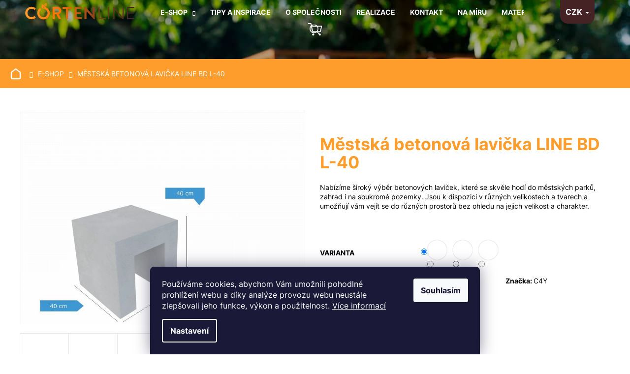

--- FILE ---
content_type: text/html; charset=utf-8
request_url: https://www.cortenline.cz/mestska-betonova-lavicka-line-bd-l-40/
body_size: 27854
content:
<!doctype html><html lang="cs" dir="ltr" class="header-background-dark external-fonts-loaded"><head><meta charset="utf-8" /><meta name="viewport" content="width=device-width,initial-scale=1" /><title>Betonové šlapáky do zahrady</title><link rel="preconnect" href="https://cdn.myshoptet.com" /><link rel="dns-prefetch" href="https://cdn.myshoptet.com" /><link rel="preload" href="https://cdn.myshoptet.com/prj/dist/master/cms/libs/jquery/jquery-1.11.3.min.js" as="script" /><link href="https://cdn.myshoptet.com/prj/dist/master/cms/templates/frontend_templates/shared/css/font-face/poppins.css" rel="stylesheet"><link href="https://cdn.myshoptet.com/prj/dist/master/shop/dist/font-shoptet-12.css.d637f40c301981789c16.css" rel="stylesheet"><script>
dataLayer = [];
dataLayer.push({'shoptet' : {
    "pageId": 813,
    "pageType": "productDetail",
    "currency": "CZK",
    "currencyInfo": {
        "decimalSeparator": ",",
        "exchangeRate": 1,
        "priceDecimalPlaces": 0,
        "symbol": "K\u010d",
        "symbolLeft": 0,
        "thousandSeparator": " "
    },
    "language": "cs",
    "projectId": 550089,
    "product": {
        "id": 3192,
        "guid": "4bbdea70-39f3-11ef-9145-92d9043686e6",
        "hasVariants": true,
        "codes": [
            {
                "code": "3192\/B"
            },
            {
                "code": "3192\/GRA"
            },
            {
                "code": "3192\/P"
            }
        ],
        "name": "M\u011bstsk\u00e1 betonov\u00e1 lavi\u010dka LINE BD L-40",
        "appendix": "",
        "weight": 0,
        "manufacturer": "C4Y",
        "manufacturerGuid": "1F042AE5E2456748A8FF46A7EB346DB2",
        "currentCategory": "E-Shop",
        "currentCategoryGuid": "88244308-7aeb-11ed-9510-b8ca3a6063f8",
        "defaultCategory": "E-Shop",
        "defaultCategoryGuid": "88244308-7aeb-11ed-9510-b8ca3a6063f8",
        "currency": "CZK",
        "priceWithVat": 0
    },
    "stocks": [
        {
            "id": "ext",
            "title": "Sklad",
            "isDeliveryPoint": 0,
            "visibleOnEshop": 1
        }
    ],
    "cartInfo": {
        "id": null,
        "freeShipping": false,
        "freeShippingFrom": null,
        "leftToFreeGift": {
            "formattedPrice": "0 K\u010d",
            "priceLeft": 0
        },
        "freeGift": false,
        "leftToFreeShipping": {
            "priceLeft": null,
            "dependOnRegion": null,
            "formattedPrice": null
        },
        "discountCoupon": [],
        "getNoBillingShippingPrice": {
            "withoutVat": 0,
            "vat": 0,
            "withVat": 0
        },
        "cartItems": [],
        "taxMode": "ORDINARY"
    },
    "cart": [],
    "customer": {
        "priceRatio": 1,
        "priceListId": 1,
        "groupId": null,
        "registered": false,
        "mainAccount": false
    }
}});
dataLayer.push({'cookie_consent' : {
    "marketing": "denied",
    "analytics": "denied"
}});
document.addEventListener('DOMContentLoaded', function() {
    shoptet.consent.onAccept(function(agreements) {
        if (agreements.length == 0) {
            return;
        }
        dataLayer.push({
            'cookie_consent' : {
                'marketing' : (agreements.includes(shoptet.config.cookiesConsentOptPersonalisation)
                    ? 'granted' : 'denied'),
                'analytics': (agreements.includes(shoptet.config.cookiesConsentOptAnalytics)
                    ? 'granted' : 'denied')
            },
            'event': 'cookie_consent'
        });
    });
});
</script>

<!-- Google Tag Manager -->
<script>(function(w,d,s,l,i){w[l]=w[l]||[];w[l].push({'gtm.start':
new Date().getTime(),event:'gtm.js'});var f=d.getElementsByTagName(s)[0],
j=d.createElement(s),dl=l!='dataLayer'?'&l='+l:'';j.async=true;j.src=
'https://www.googletagmanager.com/gtm.js?id='+i+dl;f.parentNode.insertBefore(j,f);
})(window,document,'script','dataLayer','GTM-TLZQS57');</script>
<!-- End Google Tag Manager -->

<meta property="og:type" content="website"><meta property="og:site_name" content="cortenline.cz"><meta property="og:url" content="https://www.cortenline.cz/mestska-betonova-lavicka-line-bd-l-40/"><meta property="og:title" content="Betonové šlapáky do zahrady"><meta name="author" content="Corten Line"><meta name="web_author" content="Shoptet.cz"><meta name="dcterms.rightsHolder" content="www.cortenline.cz"><meta name="robots" content="index,follow"><meta property="og:image" content="https://cdn.myshoptet.com/usr/www.cortenline.cz/user/shop/big/3192_line-bd-l-40.jpg?66867eaa"><meta property="og:description" content="Šlapáky (dlaždice) z architektonického betonu pro dotvoření moderního vzhledu vaší zahrady."><meta name="description" content="Šlapáky (dlaždice) z architektonického betonu pro dotvoření moderního vzhledu vaší zahrady."><meta property="product:price:currency" content="CZK"><style>:root {--color-primary: #000000;--color-primary-h: 0;--color-primary-s: 0%;--color-primary-l: 0%;--color-primary-hover: #343434;--color-primary-hover-h: 0;--color-primary-hover-s: 0%;--color-primary-hover-l: 20%;--color-secondary: #000000;--color-secondary-h: 0;--color-secondary-s: 0%;--color-secondary-l: 0%;--color-secondary-hover: #343434;--color-secondary-hover-h: 0;--color-secondary-hover-s: 0%;--color-secondary-hover-l: 20%;--color-tertiary: #E2E2E2;--color-tertiary-h: 0;--color-tertiary-s: 0%;--color-tertiary-l: 89%;--color-tertiary-hover: #E2E2E2;--color-tertiary-hover-h: 0;--color-tertiary-hover-s: 0%;--color-tertiary-hover-l: 89%;--color-header-background: #000000;--template-font: "Poppins";--template-headings-font: "Poppins";--header-background-url: none;--cookies-notice-background: #1A1937;--cookies-notice-color: #F8FAFB;--cookies-notice-button-hover: #f5f5f5;--cookies-notice-link-hover: #27263f;--templates-update-management-preview-mode-content: "Náhled aktualizací šablony je aktivní pro váš prohlížeč."}</style>
    
    <link href="https://cdn.myshoptet.com/prj/dist/master/shop/dist/main-12.less.a712b24f4ee06168baf8.css" rel="stylesheet" />
                <link href="https://cdn.myshoptet.com/prj/dist/master/shop/dist/mobile-header-v1-12.less.b339935b08864b3ce9dc.css" rel="stylesheet" />
    
    <script>var shoptet = shoptet || {};</script>
    <script src="https://cdn.myshoptet.com/prj/dist/master/shop/dist/main-3g-header.js.05f199e7fd2450312de2.js"></script>
<!-- User include --><!-- api 1501(1113) html code header -->
<link rel="stylesheet" href="https://cdn.myshoptet.com/usr/api2.dklab.cz/user/documents/_doplnky/filtry/550089/9/550089_9.css" type="text/css" /><style>:root { 
            --dklab-filters-active-color: #000000; 
            --dklab-filters-active-foreground-color: #FFFFFF; 
            --dklab-filters-slider-color: #000000; 
            --dklab-filters-show-filter-foreground-color: #FFFFFF; 
            --dklab-filters-show-filter-background-color: #000000; 
            --dklab-filters-show-filter-edges-size: 10px 25px;
            --dklab-filters-show-filter-align: flex-start;
            --dklab-filters-show-filter-align-desktop: flex-start;
        } 
                .filter-section form.dkLab-parameter fieldset div.div--collapsable:nth-child(+n+11),
                .filter-section form.dkLab-parameter-special fieldset div.div--collapsable:nth-child(+n+9) {
                    display: none;
                } 
                .filter-section form.dkLab-parameter.dkLab-parameter--show fieldset div.div--collapsable:nth-child(+n+11),
                .filter-section form.dkLab-parameter-special.dkLab-parameter-special--show fieldset div.div--collapsable:nth-child(+n+9) {
                    display: block;
                }</style>
<!-- api 1645(1230) html code header -->
<style>.add-to-cart-button, .prices, .p-to-cart-block {visibility: hidden};</style><script>    let chatgoHidePricePluginEnabled = true;     let chatgoHidePricePriceLabelCz="Cena na dotaz";     let chatgoHidePricePriceLabelSk="Cena na vy\u017Eiadanie";     let chatgoHidePricePriceLabelEn="Price on request";     let chatgoHidePricePriceLabelDe="Preis auf Anfrage";     let chatgoHidePricePriceLabelVi="Gi\u00E1 theo y\u00EAu c\u1EA7u";     let chatgoHidePricePriceLabelHu="\u00C1r k\u00E9r\u00E9sre";     let chatgoHidePricePriceLabelPl="Cena na zapytanie";     let chatgoHidePricePriceLabelRo="Pre\u021B la cerere";     let chatgoHidePriceButtonLabelCz="Na dotaz";     let chatgoHidePriceButtonLabelSk="Na \u017Eiados\u0165";     let chatgoHidePriceButtonLabelEn="Request a Quote";     let chatgoHidePriceButtonLabelDe="Anfrage f\u00FCr ein Angebot";     let chatgoHidePriceButtonLabelVi="Y\u00EAu c\u1EA7u b\u00E1o gi\u00E1";     let chatgoHidePriceButtonLabelHu="Aj\u00E1nlatk\u00E9r\u00E9s";     let chatgoHidePriceButtonLabelPl="Zapytanie ofertowe";     let chatgoHidePriceButtonLabelRo="Cerere de ofert\u0103"; </script>
<!-- service 1645(1230) html code header -->
<link rel="stylesheet" href="https://cdn.myshoptet.com/addons/dusatzde/hide-price-addon/styles.header.min.css?19daedc093e839c5cd8e28c98f249da37333a301">
<!-- service 1709(1293) html code header -->
<style>
.shkRecapImgExtension {
    float: left;
    width: 50px;
    margin-right: 6px;
    margin-bottom: 2px;
}
.shkRecapImgExtension:not(:nth-of-type(1)) {
  display: none;
}

@media only screen and (max-width: 1200px) and (min-width: 992px) {
    .shkRecapImgExtension {
        width: 38px;
    }
    .template-13 .shkRecapImgExtension {
        margin-right: 0;
        margin-bottom: 5px;
        width: 100%;
    }
}
@media only screen and (max-width: 360px) {
	.shkRecapImgExtension {
        width: 38px;
    }
}
.template-08 #checkout-recapitulation a,
.template-06 #checkout-recapitulation a {
	display: inline;
}
@media only screen and (max-width: 760px) and (min-width: 640px) {
	.template-08 .shkRecapImgExtension {
		margin-right: 0;
        margin-bottom: 5px;
        width: 100%;
	}
  .template-08 #checkout-recapitulation a {
  	display: inline-block;
  }
}

@media only screen and (max-width: 992px) and (min-width: 640px) {
    .template-05 .shkRecapImgExtension,
    .template-04 .shkRecapImgExtension {
        width: 38px;
    }
}
</style>
<!-- project html code header -->
<link rel="stylesheet" type="text/css" href="/user/documents/slick_slider/slick.css?v=1.00"/>
<link rel="stylesheet" type="text/css" href="/user/documents/slick_slider/slick-theme.css?v=1.00"/>

<!-- <link href="/user/documents/assets/css/style.css?v=" rel="stylesheet" /> -->
<link href="/user/documents/assets/css/style.css?v=1.005" rel="stylesheet" />

<style>
.categories > ul > li:has(>a[href="/akce/"]) {
	display: none;
}

</style>


<!-- /User include --><link rel="shortcut icon" href="/favicon.ico" type="image/x-icon" /><link rel="canonical" href="https://www.cortenline.cz/mestska-betonova-lavicka-line-bd-l-40/" /><script>!function(){var t={9196:function(){!function(){var t=/\[object (Boolean|Number|String|Function|Array|Date|RegExp)\]/;function r(r){return null==r?String(r):(r=t.exec(Object.prototype.toString.call(Object(r))))?r[1].toLowerCase():"object"}function n(t,r){return Object.prototype.hasOwnProperty.call(Object(t),r)}function e(t){if(!t||"object"!=r(t)||t.nodeType||t==t.window)return!1;try{if(t.constructor&&!n(t,"constructor")&&!n(t.constructor.prototype,"isPrototypeOf"))return!1}catch(t){return!1}for(var e in t);return void 0===e||n(t,e)}function o(t,r,n){this.b=t,this.f=r||function(){},this.d=!1,this.a={},this.c=[],this.e=function(t){return{set:function(r,n){u(c(r,n),t.a)},get:function(r){return t.get(r)}}}(this),i(this,t,!n);var e=t.push,o=this;t.push=function(){var r=[].slice.call(arguments,0),n=e.apply(t,r);return i(o,r),n}}function i(t,n,o){for(t.c.push.apply(t.c,n);!1===t.d&&0<t.c.length;){if("array"==r(n=t.c.shift()))t:{var i=n,a=t.a;if("string"==r(i[0])){for(var f=i[0].split("."),s=f.pop(),p=(i=i.slice(1),0);p<f.length;p++){if(void 0===a[f[p]])break t;a=a[f[p]]}try{a[s].apply(a,i)}catch(t){}}}else if("function"==typeof n)try{n.call(t.e)}catch(t){}else{if(!e(n))continue;for(var l in n)u(c(l,n[l]),t.a)}o||(t.d=!0,t.f(t.a,n),t.d=!1)}}function c(t,r){for(var n={},e=n,o=t.split("."),i=0;i<o.length-1;i++)e=e[o[i]]={};return e[o[o.length-1]]=r,n}function u(t,o){for(var i in t)if(n(t,i)){var c=t[i];"array"==r(c)?("array"==r(o[i])||(o[i]=[]),u(c,o[i])):e(c)?(e(o[i])||(o[i]={}),u(c,o[i])):o[i]=c}}window.DataLayerHelper=o,o.prototype.get=function(t){var r=this.a;t=t.split(".");for(var n=0;n<t.length;n++){if(void 0===r[t[n]])return;r=r[t[n]]}return r},o.prototype.flatten=function(){this.b.splice(0,this.b.length),this.b[0]={},u(this.a,this.b[0])}}()}},r={};function n(e){var o=r[e];if(void 0!==o)return o.exports;var i=r[e]={exports:{}};return t[e](i,i.exports,n),i.exports}n.n=function(t){var r=t&&t.__esModule?function(){return t.default}:function(){return t};return n.d(r,{a:r}),r},n.d=function(t,r){for(var e in r)n.o(r,e)&&!n.o(t,e)&&Object.defineProperty(t,e,{enumerable:!0,get:r[e]})},n.o=function(t,r){return Object.prototype.hasOwnProperty.call(t,r)},function(){"use strict";n(9196)}()}();</script>    <!-- Global site tag (gtag.js) - Google Analytics -->
    <script async src="https://www.googletagmanager.com/gtag/js?id=G-GQTKP64MBP"></script>
    <script>
        
        window.dataLayer = window.dataLayer || [];
        function gtag(){dataLayer.push(arguments);}
        

                    console.debug('default consent data');

            gtag('consent', 'default', {"ad_storage":"denied","analytics_storage":"denied","ad_user_data":"denied","ad_personalization":"denied","wait_for_update":500});
            dataLayer.push({
                'event': 'default_consent'
            });
        
        gtag('js', new Date());

                gtag('config', 'UA-138180362-33', { 'groups': "UA" });
        
                gtag('config', 'G-GQTKP64MBP', {"groups":"GA4","send_page_view":false,"content_group":"productDetail","currency":"CZK","page_language":"cs"});
        
        
        
        
        
        
                    gtag('event', 'page_view', {"send_to":"GA4","page_language":"cs","content_group":"productDetail","currency":"CZK"});
        
                gtag('set', 'currency', 'CZK');

        gtag('event', 'view_item', {
            "send_to": "UA",
            "items": [
                {
                    "id": "3192\/B",
                    "name": "M\u011bstsk\u00e1 betonov\u00e1 lavi\u010dka LINE BD L-40",
                    "category": "E-Shop",
                                        "brand": "C4Y",
                                                            "variant": "BARVA: B\u00cdL\u00c1",
                                        "price": 0
                }
            ]
        });
        
        
        
        
        
                    gtag('event', 'view_item', {"send_to":"GA4","page_language":"cs","content_group":"productDetail","value":0,"currency":"CZK","items":[{"item_id":"3192\/B","item_name":"M\u011bstsk\u00e1 betonov\u00e1 lavi\u010dka LINE BD L-40","item_brand":"C4Y","item_category":"E-Shop","item_variant":"3192\/B~BARVA: B\u00cdL\u00c1","price":0,"quantity":1,"index":0}]});
        
        
        
        
        
        
        
        document.addEventListener('DOMContentLoaded', function() {
            if (typeof shoptet.tracking !== 'undefined') {
                for (var id in shoptet.tracking.bannersList) {
                    gtag('event', 'view_promotion', {
                        "send_to": "UA",
                        "promotions": [
                            {
                                "id": shoptet.tracking.bannersList[id].id,
                                "name": shoptet.tracking.bannersList[id].name,
                                "position": shoptet.tracking.bannersList[id].position
                            }
                        ]
                    });
                }
            }

            shoptet.consent.onAccept(function(agreements) {
                if (agreements.length !== 0) {
                    console.debug('gtag consent accept');
                    var gtagConsentPayload =  {
                        'ad_storage': agreements.includes(shoptet.config.cookiesConsentOptPersonalisation)
                            ? 'granted' : 'denied',
                        'analytics_storage': agreements.includes(shoptet.config.cookiesConsentOptAnalytics)
                            ? 'granted' : 'denied',
                                                                                                'ad_user_data': agreements.includes(shoptet.config.cookiesConsentOptPersonalisation)
                            ? 'granted' : 'denied',
                        'ad_personalization': agreements.includes(shoptet.config.cookiesConsentOptPersonalisation)
                            ? 'granted' : 'denied',
                        };
                    console.debug('update consent data', gtagConsentPayload);
                    gtag('consent', 'update', gtagConsentPayload);
                    dataLayer.push(
                        { 'event': 'update_consent' }
                    );
                }
            });
        });
    </script>
</head><body class="desktop id-813 in-e-shop template-12 type-product type-detail one-column-body columns-3 ums_forms_redesign--off ums_a11y_category_page--on ums_discussion_rating_forms--off ums_flags_display_unification--on ums_a11y_login--on mobile-header-version-1"><noscript>
    <style>
        #header {
            padding-top: 0;
            position: relative !important;
            top: 0;
        }
        .header-navigation {
            position: relative !important;
        }
        .overall-wrapper {
            margin: 0 !important;
        }
        body:not(.ready) {
            visibility: visible !important;
        }
    </style>
    <div class="no-javascript">
        <div class="no-javascript__title">Musíte změnit nastavení vašeho prohlížeče</div>
        <div class="no-javascript__text">Podívejte se na: <a href="https://www.google.com/support/bin/answer.py?answer=23852">Jak povolit JavaScript ve vašem prohlížeči</a>.</div>
        <div class="no-javascript__text">Pokud používáte software na blokování reklam, může být nutné povolit JavaScript z této stránky.</div>
        <div class="no-javascript__text">Děkujeme.</div>
    </div>
</noscript>

        <div id="fb-root"></div>
        <script>
            window.fbAsyncInit = function() {
                FB.init({
                    autoLogAppEvents : true,
                    xfbml            : true,
                    version          : 'v24.0'
                });
            };
        </script>
        <script async defer crossorigin="anonymous" src="https://connect.facebook.net/cs_CZ/sdk.js#xfbml=1&version=v24.0"></script>
<!-- Google Tag Manager (noscript) -->
<noscript><iframe src="https://www.googletagmanager.com/ns.html?id=GTM-TLZQS57"
height="0" width="0" style="display:none;visibility:hidden"></iframe></noscript>
<!-- End Google Tag Manager (noscript) -->

    <div class="siteCookies siteCookies--bottom siteCookies--dark js-siteCookies" role="dialog" data-testid="cookiesPopup" data-nosnippet>
        <div class="siteCookies__form">
            <div class="siteCookies__content">
                <div class="siteCookies__text">
                    Používáme cookies, abychom Vám umožnili pohodlné prohlížení webu a díky analýze provozu webu neustále zlepšovali jeho funkce, výkon a použitelnost. <a href="/podminky-ochrany-osobnich-udaju/" target="_blank" rel="noopener noreferrer">Více informací</a>
                </div>
                <p class="siteCookies__links">
                    <button class="siteCookies__link js-cookies-settings" aria-label="Nastavení cookies" data-testid="cookiesSettings">Nastavení</button>
                </p>
            </div>
            <div class="siteCookies__buttonWrap">
                                <button class="siteCookies__button js-cookiesConsentSubmit" value="all" aria-label="Přijmout cookies" data-testid="buttonCookiesAccept">Souhlasím</button>
            </div>
        </div>
        <script>
            document.addEventListener("DOMContentLoaded", () => {
                const siteCookies = document.querySelector('.js-siteCookies');
                document.addEventListener("scroll", shoptet.common.throttle(() => {
                    const st = document.documentElement.scrollTop;
                    if (st > 1) {
                        siteCookies.classList.add('siteCookies--scrolled');
                    } else {
                        siteCookies.classList.remove('siteCookies--scrolled');
                    }
                }, 100));
            });
        </script>
    </div>
<a href="#content" class="skip-link sr-only">Přejít na obsah</a><div class="overall-wrapper">
    <div class="user-action">
                        <dialog id="login" class="dialog dialog--modal dialog--fullscreen js-dialog--modal" aria-labelledby="loginHeading">
        <div class="dialog__close dialog__close--arrow">
                        <button type="button" class="btn toggle-window-arr" data-dialog-close data-testid="backToShop">Zpět <span>do obchodu</span></button>
            </div>
        <div class="dialog__wrapper">
            <div class="dialog__content dialog__content--form">
                <div class="dialog__header">
                    <h2 id="loginHeading" class="dialog__heading dialog__heading--login">Přihlášení k vašemu účtu</h2>
                </div>
                <div id="customerLogin" class="dialog__body">
                    <form action="/action/Customer/Login/" method="post" id="formLoginIncluded" class="csrf-enabled formLogin" data-testid="formLogin"><input type="hidden" name="referer" value="" /><div class="form-group"><div class="input-wrapper email js-validated-element-wrapper no-label"><input type="email" name="email" class="form-control" autofocus placeholder="E-mailová adresa (např. jan@novak.cz)" data-testid="inputEmail" autocomplete="email" required /></div></div><div class="form-group"><div class="input-wrapper password js-validated-element-wrapper no-label"><input type="password" name="password" class="form-control" placeholder="Heslo" data-testid="inputPassword" autocomplete="current-password" required /><span class="no-display">Nemůžete vyplnit toto pole</span><input type="text" name="surname" value="" class="no-display" /></div></div><div class="form-group"><div class="login-wrapper"><button type="submit" class="btn btn-secondary btn-text btn-login" data-testid="buttonSubmit">Přihlásit se</button><div class="password-helper"><a href="/registrace/" data-testid="signup" rel="nofollow">Nová registrace</a><a href="/klient/zapomenute-heslo/" rel="nofollow">Zapomenuté heslo</a></div></div></div></form>
                </div>
            </div>
        </div>
    </dialog>
            </div>
<header id="header"><div class="container navigation-wrapper"><div class="site-name"><a href="/" data-testid="linkWebsiteLogo"><img src="https://cdn.myshoptet.com/usr/www.cortenline.cz/user/logos/logo.svg" alt="Corten Line" fetchpriority="low" /></a></div><nav id="navigation" aria-label="Hlavní menu" data-collapsible="true"><div class="navigation-in menu"><ul class="menu-level-1" role="menubar" data-testid="headerMenuItems"><li class="menu-item-813 ext" role="none"><a href="/e-shop/" class="active" data-testid="headerMenuItem" role="menuitem" aria-haspopup="true" aria-expanded="false"><b>E-Shop</b><span class="submenu-arrow"></span></a><ul class="menu-level-2" aria-label="E-Shop" tabindex="-1" role="menu"><li class="menu-item-960" role="none"><a href="/zahradni-misy/" data-image="https://cdn.myshoptet.com/usr/www.cortenline.cz/user/categories/thumb/aaa_____upraveno.png" data-testid="headerMenuItem" role="menuitem"><span>ZAHRADNÍ MÍSY</span></a>
                        </li><li class="menu-item-894" role="none"><a href="/zahradni-produkty/" data-image="https://cdn.myshoptet.com/usr/www.cortenline.cz/user/categories/thumb/11e04a52-c923-427d-985f-95fc57f49c8c.png" data-testid="headerMenuItem" role="menuitem"><span>KVĚTINÁČE</span></a>
                        </li><li class="menu-item-1170" role="none"><a href="/zahradni-lemy--zidky-a-schodiste/" data-image="https://cdn.myshoptet.com/usr/www.cortenline.cz/user/categories/thumb/e8552aa6-68cc-41f2-ab17-f56b766a3df9.png" data-testid="headerMenuItem" role="menuitem"><span>LEMY, ZÍDKY, PANELY, ZAHRADNÍ PRVKY</span></a>
                        </li><li class="menu-item-897" role="none"><a href="/vodni-prvky-2/" data-image="https://cdn.myshoptet.com/usr/www.cortenline.cz/user/categories/thumb/3f440c6d-ab04-4983-9489-3da091f006d5.png" data-testid="headerMenuItem" role="menuitem"><span>VODNÍ PRVKY</span></a>
                        </li><li class="menu-item-888" role="none"><a href="/ohniste-a-grily-2/" data-image="https://cdn.myshoptet.com/usr/www.cortenline.cz/user/categories/thumb/a90bde94-34fb-411a-b316-548793d95882.png" data-testid="headerMenuItem" role="menuitem"><span>OHNIŠTĚ, GRILY, DŘEVNÍKY</span></a>
                        </li><li class="menu-item-900" role="none"><a href="/venkovni-a-vnitrni-nabytek/" data-image="https://cdn.myshoptet.com/usr/www.cortenline.cz/user/categories/thumb/5b05f626-d7d5-4ada-af6c-9a6c22e41079.png" data-testid="headerMenuItem" role="menuitem"><span>ZAHRADNÍ STOLY A LAVICE</span></a>
                        </li><li class="menu-item-1561" role="none"><a href="/zahradni-svitidla/" data-image="https://cdn.myshoptet.com/usr/www.cortenline.cz/user/categories/thumb/a014f8f8-c36d-4c47-947e-2a4e1e09ab5c.png" data-testid="headerMenuItem" role="menuitem"><span>ZAHRADNÍ SVÍTIDLA</span></a>
                        </li><li class="menu-item-903" role="none"><a href="/architektura-mesta-2/" data-image="https://cdn.myshoptet.com/usr/www.cortenline.cz/user/categories/thumb/f6f79b1c-0827-40fe-9038-44f2995534e3.png" data-testid="headerMenuItem" role="menuitem"><span>ARCHITEKTURA MĚSTA</span></a>
                        </li><li class="menu-item-1485" role="none"><a href="/zahradni-naslapy/" data-image="https://cdn.myshoptet.com/usr/www.cortenline.cz/user/categories/thumb/1b851983-7400-4e3c-95ac-02828ec61b7d.png" data-testid="headerMenuItem" role="menuitem"><span>ZAHRADNÍ BETONOVÉ PRVKY</span></a>
                        </li><li class="menu-item-942" role="none"><a href="/krby-3/" data-image="https://cdn.myshoptet.com/usr/www.cortenline.cz/user/categories/thumb/biokominek-stalowy-corten-trio_az1-cortena_____upraveno.png" data-testid="headerMenuItem" role="menuitem"><span>BIOKRBY</span></a>
                        </li><li class="menu-item-906" role="none"><a href="/dekorace--doplnky-a-prislusenstvi/" data-image="https://cdn.myshoptet.com/usr/www.cortenline.cz/user/categories/thumb/4427c8f4-4b4c-4221-b1f0-1e8dba62c18a.png" data-testid="headerMenuItem" role="menuitem"><span>DESIGNOVÉ PRVKY PRO DŮM A ZAHRADU</span></a>
                        </li><li class="menu-item-1607" role="none"><a href="/doplnky-a-prislusenstvi/" data-image="https://cdn.myshoptet.com/usr/www.cortenline.cz/user/categories/thumb/be0de9d1-fc15-4553-80c9-fd73cb619f8f.png" data-testid="headerMenuItem" role="menuitem"><span>DOPLŇKY A PŘÍSLUŠENSTVÍ</span></a>
                        </li><li class="menu-item-1368" role="none"><a href="/zakazkova-vyroba-2/" data-image="https://cdn.myshoptet.com/usr/www.cortenline.cz/user/categories/thumb/96be06e5-0f1b-480d-911a-d691faa6c3a1.png" data-testid="headerMenuItem" role="menuitem"><span>ZAKÁZKOVÁ VÝROBA</span></a>
                        </li></ul></li>
<li class="menu-item-682" role="none"><a href="/blog/" data-testid="headerMenuItem" role="menuitem" aria-expanded="false"><b>Tipy a inspirace</b></a></li>
<li class="menu-item-816" role="none"><a href="/o-spolecnosti/" data-testid="headerMenuItem" role="menuitem" aria-expanded="false"><b>O společnosti</b></a></li>
<li class="menu-item-1436" role="none"><a href="/reference/" data-testid="headerMenuItem" role="menuitem" aria-expanded="false"><b>Realizace</b></a></li>
<li class="menu-item-29" role="none"><a href="/kontakt/" data-testid="headerMenuItem" role="menuitem" aria-expanded="false"><b>Kontakt</b></a></li>
<li class="menu-item-822" role="none"><a href="/zakazkova-vyroba/" data-testid="headerMenuItem" role="menuitem" aria-expanded="false"><b>Na míru</b></a></li>
<li class="menu-item-819" role="none"><a href="/materialy/" data-testid="headerMenuItem" role="menuitem" aria-expanded="false"><b>Materiály</b></a></li>
</ul>
    <ul class="navigationActions" role="menu">
                    <li class="ext" role="none">
                <a href="#">
                                            <span>
                            <span>Měna</span>
                            <span>(CZK)</span>
                        </span>
                                        <span class="submenu-arrow"></span>
                </a>
                <ul class="navigationActions__submenu menu-level-2" role="menu">
                    <li role="none">
                                                    <ul role="menu">
                                                                    <li class="navigationActions__submenu__item navigationActions__submenu__item--active" role="none">
                                        <a href="/action/Currency/changeCurrency/?currencyCode=CZK" rel="nofollow" role="menuitem">CZK</a>
                                    </li>
                                                                    <li class="navigationActions__submenu__item" role="none">
                                        <a href="/action/Currency/changeCurrency/?currencyCode=EUR" rel="nofollow" role="menuitem">EUR</a>
                                    </li>
                                                            </ul>
                                                                    </li>
                </ul>
            </li>
                            <li role="none">
                                    <a href="/login/?backTo=%2Fmestska-betonova-lavicka-line-bd-l-40%2F" rel="nofollow" data-testid="signin" role="menuitem"><span>Přihlášení</span></a>
                            </li>
                        </ul>
</div><span class="navigation-close"></span></nav><div class="menu-helper" data-testid="hamburgerMenu"><span>Více</span></div>

    <div class="navigation-buttons">
            <div class="dropdown">
        <span>Ceny v:</span>
        <button id="topNavigationDropdown" type="button" data-toggle="dropdown" aria-haspopup="true" aria-expanded="false">
            CZK
            <span class="caret"></span>
        </button>
        <ul class="dropdown-menu" aria-labelledby="topNavigationDropdown"><li><a href="/action/Currency/changeCurrency/?currencyCode=CZK" rel="nofollow">CZK</a></li><li><a href="/action/Currency/changeCurrency/?currencyCode=EUR" rel="nofollow">EUR</a></li></ul>
    </div>
        <a href="#" class="toggle-window" data-target="search" data-testid="linkSearchIcon"><span class="sr-only">Hledat</span></a>
                    
        <button class="top-nav-button top-nav-button-login" type="button" data-dialog-id="login" aria-haspopup="dialog" aria-controls="login" data-testid="signin">
            <span class="sr-only">Přihlášení</span>
        </button>
                    <a href="/kosik/" class="toggle-window cart-count" data-target="cart" data-testid="headerCart" rel="nofollow" aria-haspopup="dialog" aria-expanded="false" aria-controls="cart-widget"><span class="sr-only">Nákupní košík</span></a>
        <a href="#" class="toggle-window" data-target="navigation" data-testid="hamburgerMenu"><span class="sr-only">Menu</span></a>
    </div>

</div></header><!-- / header -->


<div id="content-wrapper" class="container_resetted content-wrapper">
    
                                <div class="breadcrumbs navigation-home-icon-wrapper" itemscope itemtype="https://schema.org/BreadcrumbList">
                                                                            <span id="navigation-first" data-basetitle="Corten Line" itemprop="itemListElement" itemscope itemtype="https://schema.org/ListItem">
                <a href="/" itemprop="item" class="navigation-home-icon"><span class="sr-only" itemprop="name">Domů</span></a>
                <span class="navigation-bullet">/</span>
                <meta itemprop="position" content="1" />
            </span>
                                <span id="navigation-1" itemprop="itemListElement" itemscope itemtype="https://schema.org/ListItem">
                <a href="/e-shop/" itemprop="item" data-testid="breadcrumbsSecondLevel"><span itemprop="name">E-Shop</span></a>
                <span class="navigation-bullet">/</span>
                <meta itemprop="position" content="2" />
            </span>
                                            <span id="navigation-2" itemprop="itemListElement" itemscope itemtype="https://schema.org/ListItem" data-testid="breadcrumbsLastLevel">
                <meta itemprop="item" content="https://www.cortenline.cz/mestska-betonova-lavicka-line-bd-l-40/" />
                <meta itemprop="position" content="3" />
                <span itemprop="name" data-title="Městská betonová lavička LINE BD L-40">Městská betonová lavička LINE BD L-40 <span class="appendix"></span></span>
            </span>
            </div>
            
    <div class="content-wrapper-in">
                <main id="content" class="content wide">
                                                                                                                                                
<div class="p-detail" itemscope itemtype="https://schema.org/Product">

    
    <meta itemprop="name" content="Městská betonová lavička LINE BD L-40" />
    <meta itemprop="category" content="Úvodní stránka &gt; E-Shop &gt; Městská betonová lavička LINE BD L-40" />
    <meta itemprop="url" content="https://www.cortenline.cz/mestska-betonova-lavicka-line-bd-l-40/" />
    <meta itemprop="image" content="https://cdn.myshoptet.com/usr/www.cortenline.cz/user/shop/big/3192_line-bd-l-40.jpg?66867eaa" />
            <meta itemprop="description" content="Nabízíme široký výběr betonových laviček, které se skvěle hodí do městských parků, zahrad i na soukromé pozemky. Jsou k dispozici v různých velikostech a tvarech a umožňují vám vejít se do různých prostorů bez ohledu na jejich velikost a charakter.
&amp;nbsp;" />
                <span class="js-hidden" itemprop="manufacturer" itemscope itemtype="https://schema.org/Organization">
            <meta itemprop="name" content="C4Y" />
        </span>
        <span class="js-hidden" itemprop="brand" itemscope itemtype="https://schema.org/Brand">
            <meta itemprop="name" content="C4Y" />
        </span>
                                                                                
        <div class="p-detail-inner">

        <div class="p-data-wrapper">
            <div class="p-detail-inner-header">
                                <h1>
                      Městská betonová lavička LINE BD L-40                </h1>
            </div>

                            <div class="p-short-description" data-testid="productCardShortDescr">
                    <p>Nabízíme široký výběr betonových laviček, které se skvěle hodí do městských parků, zahrad i na soukromé pozemky. Jsou k dispozici v různých velikostech a tvarech a umožňují vám vejít se do různých prostorů bez ohledu na jejich velikost a charakter.</p>
<p style="text-align: justify;">&nbsp;</p>
                </div>
            

            <form action="/action/Cart/addCartItem/" method="post" id="product-detail-form" class="pr-action csrf-enabled" data-testid="formProduct">
                <meta itemprop="productID" content="3192" /><meta itemprop="identifier" content="4bbdea70-39f3-11ef-9145-92d9043686e6" /><span itemprop="offers" itemscope itemtype="https://schema.org/Offer"><meta itemprop="sku" content="3192/B" /><meta itemprop="url" content="https://www.cortenline.cz/mestska-betonova-lavicka-line-bd-l-40/" /><meta itemprop="price" content="0.00" /><meta itemprop="priceCurrency" content="CZK" /><link itemprop="itemCondition" href="https://schema.org/NewCondition" /></span><span itemprop="offers" itemscope itemtype="https://schema.org/Offer"><meta itemprop="sku" content="3192/GRA" /><meta itemprop="url" content="https://www.cortenline.cz/mestska-betonova-lavicka-line-bd-l-40/" /><meta itemprop="price" content="0.00" /><meta itemprop="priceCurrency" content="CZK" /><link itemprop="itemCondition" href="https://schema.org/NewCondition" /></span><span itemprop="offers" itemscope itemtype="https://schema.org/Offer"><meta itemprop="sku" content="3192/P" /><meta itemprop="url" content="https://www.cortenline.cz/mestska-betonova-lavicka-line-bd-l-40/" /><meta itemprop="price" content="0.00" /><meta itemprop="priceCurrency" content="CZK" /><link itemprop="itemCondition" href="https://schema.org/NewCondition" /></span><input type="hidden" name="productId" value="3192" /><input type="hidden" name="priceId" value="13044" /><input type="hidden" name="language" value="cs" />

                <div class="p-variants-block">
                                    <table class="detail-parameters">
                        <tbody>
                                                    <tr class="variant-list variant-not-chosen-anchor">
                                <th>
                                    Varianta                                </th>
                                <td>
                                    <div id="simple-variants" class="clearfix">
                                                                                    <span><input type="radio" name="priceId" value="" class="variant-default" checked="checked" /></span><label class="advanced-parameter has-image"><span class="advanced-parameter-inner show-tooltip" title="BARVA: BÍLÁ"><img src="data:image/svg+xml,%3Csvg%20width%3D%22100%22%20height%3D%22100%22%20xmlns%3D%22http%3A%2F%2Fwww.w3.org%2F2000%2Fsvg%22%3E%3C%2Fsvg%3E" alt="" width="100" height="100"  data-src="https://cdn.myshoptet.com/usr/www.cortenline.cz/user/shop/related/3192-4_mestska-betonova-lavicka-line-bd-l-40.jpg?66867e92" fetchpriority="low" /></span><input type="radio" name="priceId" value="13044"data-min="1"data-max="9999"data-decimals="0"data-codeid="13044"data-customerprice="0"data-big="https://cdn.myshoptet.com/usr/www.cortenline.cz/user/shop/big/3192-4_mestska-betonova-lavicka-line-bd-l-40.jpg?66867e92"data-detail="https://cdn.myshoptet.com/usr/www.cortenline.cz/user/shop/detail/3192-4_mestska-betonova-lavicka-line-bd-l-40.jpg?66867e92"data-detail_small="https://cdn.myshoptet.com/usr/www.cortenline.cz/user/shop/detail_small/3192-4_mestska-betonova-lavicka-line-bd-l-40.jpg?66867e92"data-index="1"/></label><label class="advanced-parameter has-image"><span class="advanced-parameter-inner show-tooltip" title="BARVA: GRAFIT"><img src="data:image/svg+xml,%3Csvg%20width%3D%22100%22%20height%3D%22100%22%20xmlns%3D%22http%3A%2F%2Fwww.w3.org%2F2000%2Fsvg%22%3E%3C%2Fsvg%3E" alt="" width="100" height="100"  data-src="https://cdn.myshoptet.com/usr/www.cortenline.cz/user/shop/related/3192-6_mestska-betonova-lavicka-line-bd-l-40.jpg?66867e92" fetchpriority="low" /></span><input type="radio" name="priceId" value="13047"data-min="1"data-max="9999"data-decimals="0"data-codeid="13047"data-customerprice="0"data-big="https://cdn.myshoptet.com/usr/www.cortenline.cz/user/shop/big/3192-6_mestska-betonova-lavicka-line-bd-l-40.jpg?66867e92"data-detail="https://cdn.myshoptet.com/usr/www.cortenline.cz/user/shop/detail/3192-6_mestska-betonova-lavicka-line-bd-l-40.jpg?66867e92"data-detail_small="https://cdn.myshoptet.com/usr/www.cortenline.cz/user/shop/detail_small/3192-6_mestska-betonova-lavicka-line-bd-l-40.jpg?66867e92"data-index="2"/></label><label class="advanced-parameter has-image"><span class="advanced-parameter-inner show-tooltip" title="BARVA: PŘÍRODNÍ ŠEDÁ"><img src="data:image/svg+xml,%3Csvg%20width%3D%22100%22%20height%3D%22100%22%20xmlns%3D%22http%3A%2F%2Fwww.w3.org%2F2000%2Fsvg%22%3E%3C%2Fsvg%3E" alt="" width="100" height="100"  data-src="https://cdn.myshoptet.com/usr/www.cortenline.cz/user/shop/related/3192-5_mestska-betonova-lavicka-line-bd-l-40.jpg?66867e92" fetchpriority="low" /></span><input type="radio" name="priceId" value="13050"data-min="1"data-max="9999"data-decimals="0"data-codeid="13050"data-customerprice="0"data-big="https://cdn.myshoptet.com/usr/www.cortenline.cz/user/shop/big/3192-5_mestska-betonova-lavicka-line-bd-l-40.jpg?66867e92"data-detail="https://cdn.myshoptet.com/usr/www.cortenline.cz/user/shop/detail/3192-5_mestska-betonova-lavicka-line-bd-l-40.jpg?66867e92"data-detail_small="https://cdn.myshoptet.com/usr/www.cortenline.cz/user/shop/detail_small/3192-5_mestska-betonova-lavicka-line-bd-l-40.jpg?66867e92"data-index="3"/></label>                                                                            </div>
                                </td>
                            </tr>
                        
                        
                                                                                                </tbody>
                    </table>
                            </div>



            <div class="p-basic-info-block">
                <div class="block">
                                                            

                                                <span class="choose-variant
 no-display 1">
                <span class="availability-label" style="color: #009901">
                                            Doručení 7 až 8 týdnů
                                    </span>
                            </span>
                                            <span class="choose-variant
 no-display 2">
                <span class="availability-label" style="color: #009901">
                                            Doručení 7 až 8 týdnů
                                    </span>
                            </span>
                                            <span class="choose-variant
 no-display 3">
                <span class="availability-label" style="color: #009901">
                                            Doručení 7 až 8 týdnů
                                    </span>
                            </span>
                <span class="choose-variant default-variant">
            <span class="availability-label">
                Zvolte variantu            </span>
        </span>
                                    </div>
                <div class="block">
                                                        </div>
                <div class="block">
                                                                <span class="p-manufacturer-label">Značka: </span> <a href="/znacka/c4y/" data-testid="productCardBrandName">C4Y</a>
                                    </div>
            </div>

                                        
            <div class="p-to-cart-block">
                            <div class="p-final-price-wrapper">
                                                            <strong class="price-final" data-testid="productCardPrice">
                        <span class="price-final-holder">
                    0 Kč
    

            </span>
            </strong>
                        <span class="price-additional">
                                                            0 Kč
            bez DPH                                            </span>
                        <span class="price-measure">
                    
                        </span>
                    
                </div>
                            <div class="p-add-to-cart-wrapper">
                                <div class="add-to-cart" data-testid="divAddToCart">
                
<span class="quantity">
    <span
        class="increase-tooltip js-increase-tooltip"
        data-trigger="manual"
        data-container="body"
        data-original-title="Není možné zakoupit více než 9999 ks."
        aria-hidden="true"
        role="tooltip"
        data-testid="tooltip">
    </span>

    <span
        class="decrease-tooltip js-decrease-tooltip"
        data-trigger="manual"
        data-container="body"
        data-original-title="Minimální množství, které lze zakoupit, je 1 ks."
        aria-hidden="true"
        role="tooltip"
        data-testid="tooltip">
    </span>
    <label>
        <input
            type="number"
            name="amount"
            value="1"
            class="amount"
            autocomplete="off"
            data-decimals="0"
                        step="1"
            min="1"
            max="9999"
            aria-label="Množství"
            data-testid="cartAmount"/>
    </label>

    <button
        class="increase"
        type="button"
        aria-label="Zvýšit množství o 1"
        data-testid="increase">
            <span class="increase__sign">&plus;</span>
    </button>

    <button
        class="decrease"
        type="button"
        aria-label="Snížit množství o 1"
        data-testid="decrease">
            <span class="decrease__sign">&minus;</span>
    </button>
</span>
                    
                <button type="submit" class="btn btn-conversion add-to-cart-button" data-testid="buttonAddToCart" aria-label="Do košíku Městská betonová lavička LINE BD L-40">Do košíku</button>
            
            </div>
                            </div>
            </div>


            </form>

            
            

            <div class="p-param-block">
                <div class="detail-parameters-wrapper">
                    <table class="detail-parameters second">
                        <tr>
    <th>
        <span class="row-header-label">
            Kategorie<span class="row-header-label-colon">:</span>
        </span>
    </th>
    <td>
        <a href="/e-shop/">E-Shop</a>    </td>
</tr>
            <tr>
            <th>
                <span class="row-header-label">
                                            MATERIÁL<span class="row-header-label-colon">:</span>
                                    </span>
            </th>
            <td>
                                                            <a href='/e-shop/?pv27=117'>ARCHITEKTONICKÝ BETON</a>                                                </td>
        </tr>
                        </table>
                </div>
                <div class="social-buttons-wrapper">
                    <div class="link-icons" data-testid="productDetailActionIcons">
    <a href="#" class="link-icon print" title="Tisknout produkt"><span>Tisk</span></a>
    <a href="/mestska-betonova-lavicka-line-bd-l-40:dotaz/" class="link-icon chat" title="Mluvit s prodejcem" rel="nofollow"><span>Zeptat se</span></a>
                <a href="#" class="link-icon share js-share-buttons-trigger" title="Sdílet produkt"><span>Sdílet</span></a>
    </div>
                        <div class="social-buttons no-display">
                    <div class="twitter">
                <script>
        window.twttr = (function(d, s, id) {
            var js, fjs = d.getElementsByTagName(s)[0],
                t = window.twttr || {};
            if (d.getElementById(id)) return t;
            js = d.createElement(s);
            js.id = id;
            js.src = "https://platform.twitter.com/widgets.js";
            fjs.parentNode.insertBefore(js, fjs);
            t._e = [];
            t.ready = function(f) {
                t._e.push(f);
            };
            return t;
        }(document, "script", "twitter-wjs"));
        </script>

<a
    href="https://twitter.com/share"
    class="twitter-share-button"
        data-lang="cs"
    data-url="https://www.cortenline.cz/mestska-betonova-lavicka-line-bd-l-40/"
>Tweet</a>

            </div>
                    <div class="facebook">
                <div
            data-layout="button"
        class="fb-share-button"
    >
</div>

            </div>
                                <div class="close-wrapper">
        <a href="#" class="close-after js-share-buttons-trigger" title="Sdílet produkt">Zavřít</a>
    </div>

            </div>
                </div>
            </div>


                                </div>

        <div class="p-image-wrapper">
            
            <div class="p-image" style="" data-testid="mainImage">
                

<a href="https://cdn.myshoptet.com/usr/www.cortenline.cz/user/shop/big/3192_line-bd-l-40.jpg?66867eaa" class="p-main-image"><img src="https://cdn.myshoptet.com/usr/www.cortenline.cz/user/shop/big/3192_line-bd-l-40.jpg?66867eaa" alt="LINE BD L 40" width="1024" height="768"  fetchpriority="high" />
</a>                


                

    

            </div>
            <div class="row">
                
    <div class="col-sm-12 p-thumbnails-wrapper">

        <div class="p-thumbnails">

            <div class="p-thumbnails-inner">

                <div>
                                                                                        <a href="https://cdn.myshoptet.com/usr/www.cortenline.cz/user/shop/big/3192_line-bd-l-40.jpg?66867eaa" class="p-thumbnail highlighted">
                            <img src="data:image/svg+xml,%3Csvg%20width%3D%22100%22%20height%3D%22100%22%20xmlns%3D%22http%3A%2F%2Fwww.w3.org%2F2000%2Fsvg%22%3E%3C%2Fsvg%3E" alt="LINE BD L 40" width="100" height="100"  data-src="https://cdn.myshoptet.com/usr/www.cortenline.cz/user/shop/related/3192_line-bd-l-40.jpg?66867eaa" fetchpriority="low" />
                        </a>
                        <a href="https://cdn.myshoptet.com/usr/www.cortenline.cz/user/shop/big/3192_line-bd-l-40.jpg?66867eaa" class="cbox-gal" data-gallery="lightbox[gallery]" data-alt="LINE BD L 40"></a>
                                                                    <a href="https://cdn.myshoptet.com/usr/www.cortenline.cz/user/shop/big/3192-1_c4y-czestochowa-duze-11-of-11.jpg?66867e92" class="p-thumbnail">
                            <img src="data:image/svg+xml,%3Csvg%20width%3D%22100%22%20height%3D%22100%22%20xmlns%3D%22http%3A%2F%2Fwww.w3.org%2F2000%2Fsvg%22%3E%3C%2Fsvg%3E" alt="C4Y Czestochowa duze 11 of 11" width="100" height="100"  data-src="https://cdn.myshoptet.com/usr/www.cortenline.cz/user/shop/related/3192-1_c4y-czestochowa-duze-11-of-11.jpg?66867e92" fetchpriority="low" />
                        </a>
                        <a href="https://cdn.myshoptet.com/usr/www.cortenline.cz/user/shop/big/3192-1_c4y-czestochowa-duze-11-of-11.jpg?66867e92" class="cbox-gal" data-gallery="lightbox[gallery]" data-alt="C4Y Czestochowa duze 11 of 11"></a>
                                                                    <a href="https://cdn.myshoptet.com/usr/www.cortenline.cz/user/shop/big/3192-2_c4y-czestochowa-duze-9-of-11--1.jpg?66867e92" class="p-thumbnail">
                            <img src="data:image/svg+xml,%3Csvg%20width%3D%22100%22%20height%3D%22100%22%20xmlns%3D%22http%3A%2F%2Fwww.w3.org%2F2000%2Fsvg%22%3E%3C%2Fsvg%3E" alt="C4Y Czestochowa duze 9 of 11 (1)" width="100" height="100"  data-src="https://cdn.myshoptet.com/usr/www.cortenline.cz/user/shop/related/3192-2_c4y-czestochowa-duze-9-of-11--1.jpg?66867e92" fetchpriority="low" />
                        </a>
                        <a href="https://cdn.myshoptet.com/usr/www.cortenline.cz/user/shop/big/3192-2_c4y-czestochowa-duze-9-of-11--1.jpg?66867e92" class="cbox-gal" data-gallery="lightbox[gallery]" data-alt="C4Y Czestochowa duze 9 of 11 (1)"></a>
                                                                    <a href="https://cdn.myshoptet.com/usr/www.cortenline.cz/user/shop/big/3192-3_c4y-czestochowa-duze-10-of-11.jpg?66867e92" class="p-thumbnail">
                            <img src="data:image/svg+xml,%3Csvg%20width%3D%22100%22%20height%3D%22100%22%20xmlns%3D%22http%3A%2F%2Fwww.w3.org%2F2000%2Fsvg%22%3E%3C%2Fsvg%3E" alt="C4Y Czestochowa duze 10 of 11" width="100" height="100"  data-src="https://cdn.myshoptet.com/usr/www.cortenline.cz/user/shop/related/3192-3_c4y-czestochowa-duze-10-of-11.jpg?66867e92" fetchpriority="low" />
                        </a>
                        <a href="https://cdn.myshoptet.com/usr/www.cortenline.cz/user/shop/big/3192-3_c4y-czestochowa-duze-10-of-11.jpg?66867e92" class="cbox-gal" data-gallery="lightbox[gallery]" data-alt="C4Y Czestochowa duze 10 of 11"></a>
                                                                    <a href="https://cdn.myshoptet.com/usr/www.cortenline.cz/user/shop/big/3192-4_mestska-betonova-lavicka-line-bd-l-40.jpg?66867e92" class="p-thumbnail">
                            <img src="data:image/svg+xml,%3Csvg%20width%3D%22100%22%20height%3D%22100%22%20xmlns%3D%22http%3A%2F%2Fwww.w3.org%2F2000%2Fsvg%22%3E%3C%2Fsvg%3E" alt="Městská betonová lavička LINE BD L-40" width="100" height="100"  data-src="https://cdn.myshoptet.com/usr/www.cortenline.cz/user/shop/related/3192-4_mestska-betonova-lavicka-line-bd-l-40.jpg?66867e92" fetchpriority="low" />
                        </a>
                        <a href="https://cdn.myshoptet.com/usr/www.cortenline.cz/user/shop/big/3192-4_mestska-betonova-lavicka-line-bd-l-40.jpg?66867e92" class="cbox-gal" data-gallery="lightbox[gallery]" data-alt="Městská betonová lavička LINE BD L-40"></a>
                                                                    <a href="https://cdn.myshoptet.com/usr/www.cortenline.cz/user/shop/big/3192-5_mestska-betonova-lavicka-line-bd-l-40.jpg?66867e92" class="p-thumbnail">
                            <img src="data:image/svg+xml,%3Csvg%20width%3D%22100%22%20height%3D%22100%22%20xmlns%3D%22http%3A%2F%2Fwww.w3.org%2F2000%2Fsvg%22%3E%3C%2Fsvg%3E" alt="Městská betonová lavička LINE BD L-40" width="100" height="100"  data-src="https://cdn.myshoptet.com/usr/www.cortenline.cz/user/shop/related/3192-5_mestska-betonova-lavicka-line-bd-l-40.jpg?66867e92" fetchpriority="low" />
                        </a>
                        <a href="https://cdn.myshoptet.com/usr/www.cortenline.cz/user/shop/big/3192-5_mestska-betonova-lavicka-line-bd-l-40.jpg?66867e92" class="cbox-gal" data-gallery="lightbox[gallery]" data-alt="Městská betonová lavička LINE BD L-40"></a>
                                                                    <a href="https://cdn.myshoptet.com/usr/www.cortenline.cz/user/shop/big/3192-6_mestska-betonova-lavicka-line-bd-l-40.jpg?66867e92" class="p-thumbnail">
                            <img src="data:image/svg+xml,%3Csvg%20width%3D%22100%22%20height%3D%22100%22%20xmlns%3D%22http%3A%2F%2Fwww.w3.org%2F2000%2Fsvg%22%3E%3C%2Fsvg%3E" alt="Městská betonová lavička LINE BD L-40" width="100" height="100"  data-src="https://cdn.myshoptet.com/usr/www.cortenline.cz/user/shop/related/3192-6_mestska-betonova-lavicka-line-bd-l-40.jpg?66867e92" fetchpriority="low" />
                        </a>
                        <a href="https://cdn.myshoptet.com/usr/www.cortenline.cz/user/shop/big/3192-6_mestska-betonova-lavicka-line-bd-l-40.jpg?66867e92" class="cbox-gal" data-gallery="lightbox[gallery]" data-alt="Městská betonová lavička LINE BD L-40"></a>
                                    </div>

            </div>

            <a href="#" class="thumbnail-prev"></a>
            <a href="#" class="thumbnail-next"></a>

        </div>

    </div>

            </div>

        </div>
    </div>

    <div class="container container--bannersBenefit">
            </div>

        



        
    <div class="shp-tabs-wrapper p-detail-tabs-wrapper">
        <div class="row">
            <div class="col-sm-12 shp-tabs-row responsive-nav">
                <div class="shp-tabs-holder">
    <ul id="p-detail-tabs" class="shp-tabs p-detail-tabs visible-links" role="tablist">
                            <li class="shp-tab active" data-testid="tabDescription">
                <a href="#description" class="shp-tab-link" role="tab" data-toggle="tab">Popis</a>
            </li>
                                                                                                                         <li class="shp-tab" data-testid="tabDiscussion">
                                <a href="#productDiscussion" class="shp-tab-link" role="tab" data-toggle="tab">Diskuze</a>
            </li>
                                        </ul>
</div>
            </div>
            <div class="col-sm-12 ">
                <div id="tab-content" class="tab-content">
                                                                                                            <div id="description" class="tab-pane fade in active" role="tabpanel">
        <div class="description-inner">
            <div class="basic-description">
                
                                    <div class="mydetail">
<p>Nabízíme široký výběr betonových laviček, které se skvěle hodí do městských parků, zahrad i na soukromé pozemky. Jsou k dispozici v různých velikostech a tvarech a umožňují vám vejít se do různých prostorů bez ohledu na jejich velikost a charakter.</p>
<p>Rovněž máme k&nbsp;dispozici širokou škálu možností povrchové úpravy, včetně lavic s opěradlem i bez něj, což vám umožní posezení přizpůsobit individuálním preferencím uživatelů.</p>
<p>Pro ty, kteří oceňují větší pohodlí, nabízíme sedadla s opěradlem, která poskytují pohodlnou oporu při delším venkovním odpočinku. Zároveň pro ty, kteří preferují minimalistický design, nabízíme verze bez opěradla, které dokonale ladí s moderním městským uspořádáním.</p>
<p>Abychom našim výrobkům dodali přirozené kouzlo a teplo, nabízíme varianty s prknem z masivního borového dřeva. Dřevěná deska nejen zvyšuje komfort sezení, ale také dodává celé konstrukci na útulnosti a estetičnosti. Naše betonové lavičky jsou nejen praktickými místy k sezení, ale také estetickými prvky pasujícími do městské krajiny. Svůj vzhled a funkčnost si zachovávají po mnoho let.</p>
<p>Díky své robustní konstrukci a vysoce kvalitním materiálům jsou spolehlivým řešením pro každého, kdo hledá odolné a stylové kousky do svého prostředí.</p>
<p>Městské betonové lavičky nabízíme ve třech barvách (<strong>přírodní šedá, grafitová a bílá</strong>) a různých velikostech. Přirozenou vlastností betonových panelů je jejich <strong>barevná variabilita, nepravidelné rozložení pórů, skvrny a případné změny barev.</strong> Tyto vlastnosti dodávají každé lavičce obrubníku její specifickou individualitu a zdůrazňují charakter použitého materiálu. Impregnace laviček zajišťuje ochranu před povětrnostními vlivy a znečištěním, což zvyšuje jejich trvanlivost a odolnost vůči vnějším vlivům.</p>
<p>Výhodou laviček z&nbsp;architektonické betonu je jejich <strong>celková odolnost a odolnost vůči povětrnostním podmínkám.</strong></p>
<p><strong>Hmotnost</strong> městské lavičky <strong>LINE&nbsp;BD L-40</strong>:</p>
<ul>
<li>cca 95 kg</li>
</ul>
<p><strong>Rozměry:</strong></p>
<ul>
<li>viz. obrázek</li>
</ul>
<p>Betonové lavičky se vyrábí ve 3 základních barvách:</p>
<ul>
<li>bílá</li>
<li>grafit</li>
<li>přírodní šedá</li>
</ul>
<p>&nbsp;&nbsp;</p>
<p><strong>Městské lavičky z architektonického betonu jsou:</strong></p>
<ul>
<li>vyrobeny z architektonického betonu</li>
<li>zpevněny skelnými vlákny</li>
<li>velmi odolné vůči oděru</li>
<li>odolné vůči povětrnostním podmínkám</li>
<li>ručně vyráběné</li>
<li>impregnované</li>
</ul>
</div><div><br>
  Produkty z architektonického betonu jsou vyráběny výhradně na míru dle konkrétní poptávky.
  V souladu s našimi 
  <a href="https://www.cortenline.cz/obchodni-podminky/" target="_blank" rel="noopener noreferrer">
    obchodními podmínkami
  </a>
  se na ně nevztahuje zákonné právo na odstoupení od smlouvy.
</div>
                            </div>
            
        </div>
    </div>
                                                                                                                                                    <div id="productDiscussion" class="tab-pane fade" role="tabpanel" data-testid="areaDiscussion">
        <div id="discussionWrapper" class="discussion-wrapper unveil-wrapper" data-parent-tab="productDiscussion" data-testid="wrapperDiscussion">
                                    
    <div class="discussionContainer js-discussion-container" data-editorid="discussion">
                    <p data-testid="textCommentNotice">Buďte první, kdo napíše příspěvek k této položce. </p>
                                                        <div class="add-comment discussion-form-trigger" data-unveil="discussion-form" aria-expanded="false" aria-controls="discussion-form" role="button">
                <span class="link-like comment-icon" data-testid="buttonAddComment">Přidat komentář</span>
                        </div>
                        <div id="discussion-form" class="discussion-form vote-form js-hidden">
                            <form action="/action/ProductDiscussion/addPost/" method="post" id="formDiscussion" data-testid="formDiscussion">
    <input type="hidden" name="formId" value="9" />
    <input type="hidden" name="discussionEntityId" value="3192" />
            <div class="row">
        <div class="form-group col-xs-12 col-sm-6">
            <input type="text" name="fullName" value="" id="fullName" class="form-control" placeholder="Jméno" data-testid="inputUserName"/>
                        <span class="no-display">Nevyplňujte toto pole:</span>
            <input type="text" name="surname" value="" class="no-display" />
        </div>
        <div class="form-group js-validated-element-wrapper no-label col-xs-12 col-sm-6">
            <input type="email" name="email" value="" id="email" class="form-control js-validate-required" placeholder="E-mail" data-testid="inputEmail"/>
        </div>
        <div class="col-xs-12">
            <div class="form-group">
                <input type="text" name="title" id="title" class="form-control" placeholder="Název" data-testid="inputTitle" />
            </div>
            <div class="form-group no-label js-validated-element-wrapper">
                <textarea name="message" id="message" class="form-control js-validate-required" rows="7" placeholder="Komentář" data-testid="inputMessage"></textarea>
            </div>
                                <div class="form-group js-validated-element-wrapper consents consents-first">
            <input
                type="hidden"
                name="consents[]"
                id="discussionConsents37"
                value="37"
                                                        data-special-message="validatorConsent"
                            />
                                        <label for="discussionConsents37" class="whole-width">
                                        Vložením komentáře souhlasíte s <a href="/podminky-ochrany-osobnich-udaju/" rel="noopener noreferrer">podmínkami ochrany osobních údajů</a>
                </label>
                    </div>
                            <fieldset class="box box-sm box-bg-default">
    <h4>Bezpečnostní kontrola</h4>
    <div class="form-group captcha-image">
        <img src="[data-uri]" alt="" data-testid="imageCaptcha" width="150" height="40"  fetchpriority="low" />
    </div>
    <div class="form-group js-validated-element-wrapper smart-label-wrapper">
        <label for="captcha"><span class="required-asterisk">Opište text z obrázku</span></label>
        <input type="text" id="captcha" name="captcha" class="form-control js-validate js-validate-required">
    </div>
</fieldset>
            <div class="form-group">
                <input type="submit" value="Odeslat komentář" class="btn btn-sm btn-primary" data-testid="buttonSendComment" />
            </div>
        </div>
    </div>
</form>

                    </div>
                    </div>

        </div>
    </div>
                                                        </div>
            </div>
        </div>
    </div>
</div>
                    </main>
    </div>
    
            
    
                    <div id="cart-widget" class="content-window cart-window" role="dialog" aria-hidden="true">
                <div class="content-window-in cart-window-in">
                                <button type="button" class="btn toggle-window-arr toggle-window" data-target="cart" data-testid="backToShop" aria-controls="cart-widget">Zpět <span>do obchodu</span></button>
                        <div class="container place-cart-here">
                        <div class="loader-overlay">
                            <div class="loader"></div>
                        </div>
                    </div>
                </div>
            </div>
            <div class="content-window search-window" itemscope itemtype="https://schema.org/WebSite">
                <meta itemprop="headline" content="E-Shop"/><meta itemprop="url" content="https://www.cortenline.cz"/><meta itemprop="text" content="Šlapáky (dlaždice) z architektonického betonu pro dotvoření moderního vzhledu vaší zahrady."/>                <div class="content-window-in search-window-in">
                                <button type="button" class="btn toggle-window-arr toggle-window" data-target="search" data-testid="backToShop" aria-controls="cart-widget">Zpět <span>do obchodu</span></button>
                        <div class="container">
                        <div class="search"><h2>Co potřebujete najít?</h2><form action="/action/ProductSearch/prepareString/" method="post"
    id="formSearchForm" class="search-form compact-form js-search-main"
    itemprop="potentialAction" itemscope itemtype="https://schema.org/SearchAction" data-testid="searchForm">
    <fieldset>
        <meta itemprop="target"
            content="https://www.cortenline.cz/vyhledavani/?string={string}"/>
        <input type="hidden" name="language" value="cs"/>
        
            
<input
    type="search"
    name="string"
        class="query-input form-control search-input js-search-input lg"
    placeholder="Napište, co hledáte"
    autocomplete="off"
    required
    itemprop="query-input"
    aria-label="Vyhledávání"
    data-testid="searchInput"
>
            <button type="submit" class="btn btn-default btn-arrow-right btn-lg" data-testid="searchBtn"><span class="sr-only">Hledat</span></button>
        
    </fieldset>
</form>
<h3>Doporučujeme</h3><div class="recommended-products"></div></div>
                    </div>
                </div>
            </div>
            
</div>
        
        
                            <footer id="footer">
                    <h2 class="sr-only">Zápatí</h2>
                    
            <div class="container footer-newsletter">
            <div class="newsletter-header">
                <h4 class="topic"><span>Odebírat newsletter</span></h4>
                <p>Nezmeškejte žádné novinky či slevy! </p>
            </div>
                            <form action="/action/MailForm/subscribeToNewsletters/" method="post" id="formNewsletter" class="subscribe-form compact-form">
    <fieldset>
        <input type="hidden" name="formId" value="2" />
                <span class="no-display">Nevyplňujte toto pole:</span>
        <input type="text" name="surname" class="no-display" />
        <div class="validator-msg-holder js-validated-element-wrapper">
            <input type="email" name="email" class="form-control" placeholder="Vaše e-mailová adresa" required />
        </div>
                                <br />
            <div>
                                    <div class="form-group js-validated-element-wrapper consents consents-first">
            <input
                type="hidden"
                name="consents[]"
                id="newsletterConsents31"
                value="31"
                                                        data-special-message="validatorConsent"
                            />
                                        <label for="newsletterConsents31" class="whole-width">
                                        Vložením e-mailu souhlasíte s <a href="/podminky-ochrany-osobnich-udaju/" rel="noopener noreferrer">podmínkami ochrany osobních údajů</a>
                </label>
                    </div>
                </div>
                <fieldset class="box box-sm box-bg-default">
    <h4>Bezpečnostní kontrola</h4>
    <div class="form-group captcha-image">
        <img src="[data-uri]" alt="" data-testid="imageCaptcha" width="150" height="40"  fetchpriority="low" />
    </div>
    <div class="form-group js-validated-element-wrapper smart-label-wrapper">
        <label for="captcha"><span class="required-asterisk">Opište text z obrázku</span></label>
        <input type="text" id="captcha" name="captcha" class="form-control js-validate js-validate-required">
    </div>
</fieldset>
        <button type="submit" class="btn btn-default btn-arrow-right"><span class="sr-only">Přihlásit se</span></button>
    </fieldset>
</form>

                    </div>
    
                                                                <div class="container footer-rows">
                            
                


<div class="row custom-footer elements-2">
                    
        <div class="custom-footer__banner1 col-sm-6">
                            <div class="banner"><div class="banner-wrapper"><span data-ec-promo-id="90"><div class="myfooter">
		<div class="myfooter-inner">
				<div class="myfooter-contact">
						<h3>Kontaktujte nás</h3>
						<div class="myfooter-contact__inner">
								<div class="myfooter-corten">
										<p>
												Corten Line s.r.o.<br>
												U Vorlíků 367/3<br>
												Praha 6, Bubeneč 16000<br><br>
												IČ: 25357832<br>
												DIČ: CZ25357832
										</p>
								</div>
								<div class="myfooter-call">
										<p><strong>VOLEJTE ČI PIŠTE</strong></p>
										<a href="tel:+420602330307">+420 602 330 307</a><br>
										<a href="mailto:cortenline@cortenline.cz">cortenline@cortenline.cz</a>
								</div>
						</div>
				</div>
				<div class="myfooter-client">
						<h3>Klientská sekce</h3>
						<div class="myfooter-client__inner">
								<a href="/obchodni-podminky">Obchodní podmínky</a><br>
								<a href="/doprava">Doprava</a><br>
								<a href="/podminky-ochrany-osobnich-udaju/">Zpracování osobních údajů</a><br>
								<a href="/cookies">Cookies</a><br>
								<a href="/partnerska-spoluprace">Partnerská spolupráce</a><br>
								<a href="/ke-stazeni">Ke stažení</a><br>
                                                                <a href="/affiliate-program">Provizní systém </a><br>
								<a href="/affiliate-login">Affiliate přihlášení</a><br>
								<a href="https://link.cortenline.cz/widget/form/ZIFVxx3fFZwQSkYVjPwq">Reklamační formulář</a>
						</div>
				</div>
		</div>
		<a href="/" class="footer-logo"><img src='https://cdn.myshoptet.com/usr/www.cortenline.cz/user/documents/upload/kodovani/logo-bile.svg' alt=""></a>
</div></span></div></div>
                    </div>
                    
        <div class="custom-footer__banner3 col-sm-6">
                            <div class="banner"><div class="banner-wrapper"><span data-ec-promo-id="102"><div class="mymenu-materials">
		<ul class="menu-level-2">
				<li><a href="/material-corten/" data-testid="headerMenuItem"><span>Corten</span></a></li>
				<li><a href="/material-hlinik/" data-testid="headerMenuItem"><span>Hliník</span></a></li>
				<li><a href="/material-sklolaminat/" data-testid="headerMenuItem"><span>Sklolaminát</span></a></li>
				<li><a href="/material-architektonicky-beton/" data-testid="headerMenuItem"><span>Architektonický beton</span></a></li>
				<li><a href="/material-drevo/" data-testid="headerMenuItem"><span>Dřevo</span></a></li>
				<li><a href="/material-galvanizovana-ocel/" data-testid="headerMenuItem"><span>Galvanizovaná ocel</span></a></li>
                               <li><a href="/material-nerezova-ocel/" data-testid="headerMenuItem"><span>Nerezová ocel</span></a></li>
				<li><a href="/material-sklo/" data-testid="headerMenuItem"><span>Sklo</span></a></li>

		</ul>		
</div></span></div></div>
                    </div>
    </div>
                        </div>
                                        
            
                    
                        <div class="container footer-bottom">
                            <span id="signature" style="display: inline-block !important; visibility: visible !important;"><a href="https://www.shoptet.cz/?utm_source=footer&utm_medium=link&utm_campaign=create_by_shoptet" class="image" target="_blank"><img src="data:image/svg+xml,%3Csvg%20width%3D%2217%22%20height%3D%2217%22%20xmlns%3D%22http%3A%2F%2Fwww.w3.org%2F2000%2Fsvg%22%3E%3C%2Fsvg%3E" data-src="https://cdn.myshoptet.com/prj/dist/master/cms/img/common/logo/shoptetLogo.svg" width="17" height="17" alt="Shoptet" class="vam" fetchpriority="low" /></a><a href="https://www.shoptet.cz/?utm_source=footer&utm_medium=link&utm_campaign=create_by_shoptet" class="title" target="_blank">Vytvořil Shoptet</a></span>
                            <span class="copyright" data-testid="textCopyright">
                                Copyright 2026 <strong>Corten Line</strong>. Všechna práva vyhrazena.                                                            </span>
                        </div>
                    
                    
                                            
                </footer>
                <!-- / footer -->
                    
        </div>
        <!-- / overall-wrapper -->

                    <script src="https://cdn.myshoptet.com/prj/dist/master/cms/libs/jquery/jquery-1.11.3.min.js"></script>
                <script>var shoptet = shoptet || {};shoptet.abilities = {"about":{"generation":3,"id":"12"},"config":{"category":{"product":{"image_size":"detail"}},"navigation_breakpoint":991,"number_of_active_related_products":4,"product_slider":{"autoplay":false,"autoplay_speed":3000,"loop":true,"navigation":true,"pagination":true,"shadow_size":0}},"elements":{"recapitulation_in_checkout":true},"feature":{"directional_thumbnails":false,"extended_ajax_cart":true,"extended_search_whisperer":false,"fixed_header":false,"images_in_menu":false,"product_slider":false,"simple_ajax_cart":false,"smart_labels":false,"tabs_accordion":false,"tabs_responsive":true,"top_navigation_menu":false,"user_action_fullscreen":true}};shoptet.design = {"template":{"name":"Step","colorVariant":"12-one"},"layout":{"homepage":"catalog3","subPage":"catalog3","productDetail":"catalog3"},"colorScheme":{"conversionColor":"#000000","conversionColorHover":"#343434","color1":"#000000","color2":"#343434","color3":"#E2E2E2","color4":"#E2E2E2"},"fonts":{"heading":"Poppins","text":"Poppins"},"header":{"backgroundImage":null,"image":null,"logo":"https:\/\/www.cortenline.czuser\/logos\/logo.svg","color":"#000000"},"background":{"enabled":false,"color":null,"image":null}};shoptet.config = {};shoptet.events = {};shoptet.runtime = {};shoptet.content = shoptet.content || {};shoptet.updates = {};shoptet.messages = [];shoptet.messages['lightboxImg'] = "Obrázek";shoptet.messages['lightboxOf'] = "z";shoptet.messages['more'] = "Více";shoptet.messages['cancel'] = "Zrušit";shoptet.messages['removedItem'] = "Položka byla odstraněna z košíku.";shoptet.messages['discountCouponWarning'] = "Zapomněli jste uplatnit slevový kupón. Pro pokračování jej uplatněte pomocí tlačítka vedle vstupního pole, nebo jej smažte.";shoptet.messages['charsNeeded'] = "Prosím, použijte minimálně 3 znaky!";shoptet.messages['invalidCompanyId'] = "Neplané IČ, povoleny jsou pouze číslice";shoptet.messages['needHelp'] = "Potřebujete pomoc?";shoptet.messages['showContacts'] = "Zobrazit kontakty";shoptet.messages['hideContacts'] = "Skrýt kontakty";shoptet.messages['ajaxError'] = "Došlo k chybě; obnovte prosím stránku a zkuste to znovu.";shoptet.messages['variantWarning'] = "Zvolte prosím variantu produktu.";shoptet.messages['chooseVariant'] = "Zvolte variantu";shoptet.messages['unavailableVariant'] = "Tato varianta není dostupná a není možné ji objednat.";shoptet.messages['withVat'] = "včetně DPH";shoptet.messages['withoutVat'] = "bez DPH";shoptet.messages['toCart'] = "Do košíku";shoptet.messages['emptyCart'] = "Prázdný košík";shoptet.messages['change'] = "Změnit";shoptet.messages['chosenBranch'] = "Zvolená pobočka";shoptet.messages['validatorRequired'] = "Povinné pole";shoptet.messages['validatorEmail'] = "Prosím vložte platnou e-mailovou adresu";shoptet.messages['validatorUrl'] = "Prosím vložte platnou URL adresu";shoptet.messages['validatorDate'] = "Prosím vložte platné datum";shoptet.messages['validatorNumber'] = "Vložte číslo";shoptet.messages['validatorDigits'] = "Prosím vložte pouze číslice";shoptet.messages['validatorCheckbox'] = "Zadejte prosím všechna povinná pole";shoptet.messages['validatorConsent'] = "Bez souhlasu nelze odeslat.";shoptet.messages['validatorPassword'] = "Hesla se neshodují";shoptet.messages['validatorInvalidPhoneNumber'] = "Vyplňte prosím platné telefonní číslo bez předvolby.";shoptet.messages['validatorInvalidPhoneNumberSuggestedRegion'] = "Neplatné číslo — navržený region: %1";shoptet.messages['validatorInvalidCompanyId'] = "Neplatné IČ, musí být ve tvaru jako %1";shoptet.messages['validatorFullName'] = "Nezapomněli jste příjmení?";shoptet.messages['validatorHouseNumber'] = "Prosím zadejte správné číslo domu";shoptet.messages['validatorZipCode'] = "Zadané PSČ neodpovídá zvolené zemi";shoptet.messages['validatorShortPhoneNumber'] = "Telefonní číslo musí mít min. 8 znaků";shoptet.messages['choose-personal-collection'] = "Prosím vyberte místo doručení u osobního odběru, není zvoleno.";shoptet.messages['choose-external-shipping'] = "Upřesněte prosím vybraný způsob dopravy";shoptet.messages['choose-ceska-posta'] = "Pobočka České Pošty není určena, zvolte prosím některou";shoptet.messages['choose-hupostPostaPont'] = "Pobočka Maďarské pošty není vybrána, zvolte prosím nějakou";shoptet.messages['choose-postSk'] = "Pobočka Slovenské pošty není zvolena, vyberte prosím některou";shoptet.messages['choose-ulozenka'] = "Pobočka Uloženky nebyla zvolena, prosím vyberte některou";shoptet.messages['choose-zasilkovna'] = "Pobočka Zásilkovny nebyla zvolena, prosím vyberte některou";shoptet.messages['choose-ppl-cz'] = "Pobočka PPL ParcelShop nebyla vybrána, vyberte prosím jednu";shoptet.messages['choose-glsCz'] = "Pobočka GLS ParcelShop nebyla zvolena, prosím vyberte některou";shoptet.messages['choose-dpd-cz'] = "Ani jedna z poboček služby DPD Parcel Shop nebyla zvolená, prosím vyberte si jednu z možností.";shoptet.messages['watchdogType'] = "Je zapotřebí vybrat jednu z možností u sledování produktu.";shoptet.messages['watchdog-consent-required'] = "Musíte zaškrtnout všechny povinné souhlasy";shoptet.messages['watchdogEmailEmpty'] = "Prosím vyplňte e-mail";shoptet.messages['privacyPolicy'] = 'Musíte souhlasit s ochranou osobních údajů';shoptet.messages['amountChanged'] = '(množství bylo změněno)';shoptet.messages['unavailableCombination'] = 'Není k dispozici v této kombinaci';shoptet.messages['specifyShippingMethod'] = 'Upřesněte dopravu';shoptet.messages['PIScountryOptionMoreBanks'] = 'Možnost platby z %1 bank';shoptet.messages['PIScountryOptionOneBank'] = 'Možnost platby z 1 banky';shoptet.messages['PIScurrencyInfoCZK'] = 'V měně CZK lze zaplatit pouze prostřednictvím českých bank.';shoptet.messages['PIScurrencyInfoHUF'] = 'V měně HUF lze zaplatit pouze prostřednictvím maďarských bank.';shoptet.messages['validatorVatIdWaiting'] = "Ověřujeme";shoptet.messages['validatorVatIdValid'] = "Ověřeno";shoptet.messages['validatorVatIdInvalid'] = "DIČ se nepodařilo ověřit, i přesto můžete objednávku dokončit";shoptet.messages['validatorVatIdInvalidOrderForbid'] = "Zadané DIČ nelze nyní ověřit, protože služba ověřování je dočasně nedostupná. Zkuste opakovat zadání později, nebo DIČ vymažte s vaši objednávku dokončete v režimu OSS. Případně kontaktujte prodejce.";shoptet.messages['validatorVatIdInvalidOssRegime'] = "Zadané DIČ nemůže být ověřeno, protože služba ověřování je dočasně nedostupná. Vaše objednávka bude dokončena v režimu OSS. Případně kontaktujte prodejce.";shoptet.messages['previous'] = "Předchozí";shoptet.messages['next'] = "Následující";shoptet.messages['close'] = "Zavřít";shoptet.messages['imageWithoutAlt'] = "Tento obrázek nemá popisek";shoptet.messages['newQuantity'] = "Nové množství:";shoptet.messages['currentQuantity'] = "Aktuální množství:";shoptet.messages['quantityRange'] = "Prosím vložte číslo v rozmezí %1 a %2";shoptet.messages['skipped'] = "Přeskočeno";shoptet.messages.validator = {};shoptet.messages.validator.nameRequired = "Zadejte jméno a příjmení.";shoptet.messages.validator.emailRequired = "Zadejte e-mailovou adresu (např. jan.novak@example.com).";shoptet.messages.validator.phoneRequired = "Zadejte telefonní číslo.";shoptet.messages.validator.messageRequired = "Napište komentář.";shoptet.messages.validator.descriptionRequired = shoptet.messages.validator.messageRequired;shoptet.messages.validator.captchaRequired = "Vyplňte bezpečnostní kontrolu.";shoptet.messages.validator.consentsRequired = "Potvrďte svůj souhlas.";shoptet.messages.validator.scoreRequired = "Zadejte počet hvězdiček.";shoptet.messages.validator.passwordRequired = "Zadejte heslo, které bude obsahovat min. 4 znaky.";shoptet.messages.validator.passwordAgainRequired = shoptet.messages.validator.passwordRequired;shoptet.messages.validator.currentPasswordRequired = shoptet.messages.validator.passwordRequired;shoptet.messages.validator.birthdateRequired = "Zadejte datum narození.";shoptet.messages.validator.billFullNameRequired = "Zadejte jméno a příjmení.";shoptet.messages.validator.deliveryFullNameRequired = shoptet.messages.validator.billFullNameRequired;shoptet.messages.validator.billStreetRequired = "Zadejte název ulice.";shoptet.messages.validator.deliveryStreetRequired = shoptet.messages.validator.billStreetRequired;shoptet.messages.validator.billHouseNumberRequired = "Zadejte číslo domu.";shoptet.messages.validator.deliveryHouseNumberRequired = shoptet.messages.validator.billHouseNumberRequired;shoptet.messages.validator.billZipRequired = "Zadejte PSČ.";shoptet.messages.validator.deliveryZipRequired = shoptet.messages.validator.billZipRequired;shoptet.messages.validator.billCityRequired = "Zadejte název města.";shoptet.messages.validator.deliveryCityRequired = shoptet.messages.validator.billCityRequired;shoptet.messages.validator.companyIdRequired = "Zadejte IČ.";shoptet.messages.validator.vatIdRequired = "Zadejte DIČ.";shoptet.messages.validator.billCompanyRequired = "Zadejte název společnosti.";shoptet.messages['loading'] = "Načítám…";shoptet.messages['stillLoading'] = "Stále načítám…";shoptet.messages['loadingFailed'] = "Načtení se nezdařilo. Zkuste to znovu.";shoptet.messages['productsSorted'] = "Produkty seřazeny.";shoptet.messages['formLoadingFailed'] = "Formulář se nepodařilo načíst. Zkuste to prosím znovu.";shoptet.messages.moreInfo = "Více informací";shoptet.config.orderingProcess = {active: false,step: false};shoptet.config.documentsRounding = '3';shoptet.config.documentPriceDecimalPlaces = '0';shoptet.config.thousandSeparator = ' ';shoptet.config.decSeparator = ',';shoptet.config.decPlaces = '0';shoptet.config.decPlacesSystemDefault = '2';shoptet.config.currencySymbol = 'Kč';shoptet.config.currencySymbolLeft = '0';shoptet.config.defaultVatIncluded = 1;shoptet.config.defaultProductMaxAmount = 9999;shoptet.config.inStockAvailabilityId = -1;shoptet.config.defaultProductMaxAmount = 9999;shoptet.config.inStockAvailabilityId = -1;shoptet.config.cartActionUrl = '/action/Cart';shoptet.config.advancedOrderUrl = '/action/Cart/GetExtendedOrder/';shoptet.config.cartContentUrl = '/action/Cart/GetCartContent/';shoptet.config.stockAmountUrl = '/action/ProductStockAmount/';shoptet.config.addToCartUrl = '/action/Cart/addCartItem/';shoptet.config.removeFromCartUrl = '/action/Cart/deleteCartItem/';shoptet.config.updateCartUrl = '/action/Cart/setCartItemAmount/';shoptet.config.addDiscountCouponUrl = '/action/Cart/addDiscountCoupon/';shoptet.config.setSelectedGiftUrl = '/action/Cart/setSelectedGift/';shoptet.config.rateProduct = '/action/ProductDetail/RateProduct/';shoptet.config.customerDataUrl = '/action/OrderingProcess/step2CustomerAjax/';shoptet.config.registerUrl = '/registrace/';shoptet.config.agreementCookieName = 'site-agreement';shoptet.config.cookiesConsentUrl = '/action/CustomerCookieConsent/';shoptet.config.cookiesConsentIsActive = 1;shoptet.config.cookiesConsentOptAnalytics = 'analytics';shoptet.config.cookiesConsentOptPersonalisation = 'personalisation';shoptet.config.cookiesConsentOptNone = 'none';shoptet.config.cookiesConsentRefuseDuration = 7;shoptet.config.cookiesConsentName = 'CookiesConsent';shoptet.config.agreementCookieExpire = 30;shoptet.config.cookiesConsentSettingsUrl = '/cookies-settings/';shoptet.config.fonts = {"google":{"attributes":"300,400,700,900:latin-ext","families":["Poppins"],"urls":["https:\/\/cdn.myshoptet.com\/prj\/dist\/master\/cms\/templates\/frontend_templates\/shared\/css\/font-face\/poppins.css"]},"custom":{"families":["shoptet"],"urls":["https:\/\/cdn.myshoptet.com\/prj\/dist\/master\/shop\/dist\/font-shoptet-12.css.d637f40c301981789c16.css"]}};shoptet.config.mobileHeaderVersion = '1';shoptet.config.fbCAPIEnabled = false;shoptet.config.fbPixelEnabled = false;shoptet.config.fbCAPIUrl = '/action/FacebookCAPI/';shoptet.content.regexp = /strana-[0-9]+[\/]/g;shoptet.content.colorboxHeader = '<div class="colorbox-html-content">';shoptet.content.colorboxFooter = '</div>';shoptet.customer = {};shoptet.csrf = shoptet.csrf || {};shoptet.csrf.token = 'csrf_6VnPUlPHd709f22e3c31725e';shoptet.csrf.invalidTokenModal = '<div><h2>Přihlaste se prosím znovu</h2><p>Omlouváme se, ale Váš CSRF token pravděpodobně vypršel. Abychom mohli udržet Vaši bezpečnost na co největší úrovni potřebujeme, abyste se znovu přihlásili.</p><p>Děkujeme za pochopení.</p><div><a href="/login/?backTo=%2Fmestska-betonova-lavicka-line-bd-l-40%2F">Přihlášení</a></div></div> ';shoptet.csrf.formsSelector = 'csrf-enabled';shoptet.csrf.submitListener = true;shoptet.csrf.validateURL = '/action/ValidateCSRFToken/Index/';shoptet.csrf.refreshURL = '/action/RefreshCSRFTokenNew/Index/';shoptet.csrf.enabled = false;shoptet.config.googleAnalytics ||= {};shoptet.config.googleAnalytics.isGa4Enabled = true;shoptet.config.googleAnalytics.route ||= {};shoptet.config.googleAnalytics.route.ua = "UA";shoptet.config.googleAnalytics.route.ga4 = "GA4";shoptet.config.ums_a11y_category_page = true;shoptet.config.discussion_rating_forms = false;shoptet.config.ums_forms_redesign = false;shoptet.config.showPriceWithoutVat = '';shoptet.config.ums_a11y_login = true;</script>
        
        
        
        

                    <script src="https://cdn.myshoptet.com/prj/dist/master/shop/dist/main-3g.js.d30081754cb01c7aa255.js"></script>
    <script src="https://cdn.myshoptet.com/prj/dist/master/cms/templates/frontend_templates/shared/js/jqueryui/i18n/datepicker-cs.js"></script>
        
<script>if (window.self !== window.top) {const script = document.createElement('script');script.type = 'module';script.src = "https://cdn.myshoptet.com/prj/dist/master/shop/dist/editorPreview.js.e7168e827271d1c16a1d.js";document.body.appendChild(script);}</script>                        
                                                    <!-- User include -->
        <div class="container">
            <!-- api 1501(1113) html code footer -->
<script src="https://cdn.myshoptet.com/usr/api2.dklab.cz/user/documents/_doplnky/filtry/550089/9/550089_datalayer_9.js"></script><script src="https://cdn.myshoptet.com/usr/api2.dklab.cz/user/documents/_doplnky/filtry/550089/9/550089_9.js"></script>
<!-- service 1645(1230) html code footer -->
<script src="https://cdn.myshoptet.com/addons/dusatzde/hide-price-addon/scripts.footer.min.js?19daedc093e839c5cd8e28c98f249da37333a301"></script>
<!-- service 1709(1293) html code footer -->
<script>
const _0xff8fc1=_0x3423;(function(_0x40decf,_0x2bf522){const _0x27b575=_0x3423,_0x202f20=_0x40decf();while(!![]){try{const _0x1c6457=parseInt(_0x27b575(0x15c))/0x1*(parseInt(_0x27b575(0x16e))/0x2)+-parseInt(_0x27b575(0x173))/0x3+-parseInt(_0x27b575(0x160))/0x4+-parseInt(_0x27b575(0x15d))/0x5*(-parseInt(_0x27b575(0x17d))/0x6)+parseInt(_0x27b575(0x165))/0x7*(parseInt(_0x27b575(0x164))/0x8)+-parseInt(_0x27b575(0x162))/0x9*(parseInt(_0x27b575(0x163))/0xa)+parseInt(_0x27b575(0x157))/0xb*(parseInt(_0x27b575(0x183))/0xc);if(_0x1c6457===_0x2bf522)break;else _0x202f20['push'](_0x202f20['shift']());}catch(_0x213c3c){_0x202f20['push'](_0x202f20['shift']());}}}(_0x1d4d,0xa09c7));function _0x503154(){function _0x37269c(_0x3421d1,_0x1b1bdf,_0xaaaeb9,_0x33d88c){const _0x35d352=_0x3423,_0x3e4cc9=sessionStorage[_0x35d352(0x182)](_0x35d352(0x154));let _0x2fe185=_0x3e4cc9?JSON[_0x35d352(0x15e)](_0x3e4cc9):{};_0x2fe185[_0x3421d1+_0x33d88c]={'url':_0x1b1bdf,'alt':_0xaaaeb9};const _0x34f076=JSON['stringify'](_0x2fe185);sessionStorage[_0x35d352(0x150)](_0x35d352(0x154),_0x34f076);}function _0x8f9625(_0x5a63fd,_0x5cd90e,_0x89019f){const _0x3061b6=_0x3423,_0x15610d=sessionStorage[_0x3061b6(0x182)](_0x3061b6(0x154));let _0xd2dfac=_0x15610d?JSON[_0x3061b6(0x15e)](_0x15610d):{};if(_0x5a63fd){_0xd2dfac[_0x5a63fd]={'url':_0x5cd90e,'alt':_0x89019f};const _0x504beb=JSON[_0x3061b6(0x16d)](_0xd2dfac);sessionStorage[_0x3061b6(0x150)](_0x3061b6(0x154),_0x504beb);}}return{'shkAddNewEntryOrderImg':_0x37269c,'shkAddGiftImg':_0x8f9625,'shkCartToStorage':function(_0x3672cd,_0x41c9b6){const _0x334c37=_0x3423,_0x19afae=JSON[_0x334c37(0x15e)](sessionStorage[_0x334c37(0x182)]('shkDataOrderImg'));$(_0x3672cd)[_0x334c37(0x18c)](function(_0x5e6ac7,_0x54afef){const _0x3ade3b=_0x334c37,_0x336642=$(_0x54afef)['find'](_0x41c9b6),_0x5e0f96=$(_0x336642)[_0x3ade3b(0x152)]('img'),_0x2d02d0=$(_0x336642)['find']('a')[_0x3ade3b(0x16f)](_0x3ade3b(0x177)),_0x2d23b8=$(_0x54afef)['attr'](_0x3ade3b(0x170))||'',_0x6251f6=_0x19afae?_0x19afae[_0x2d02d0+_0x2d23b8]:null,_0x136878=_0x5e0f96[_0x3ade3b(0x16f)]('data-src')||_0x5e0f96[_0x3ade3b(0x16f)](_0x3ade3b(0x185));_0x6251f6||_0x37269c(_0x2d02d0,_0x136878,_0x5e0f96[_0x3ade3b(0x16f)](_0x3ade3b(0x16c)),_0x2d23b8);});},'shkGiftToStorage':function(_0x23d18d,_0x371657){const _0x410928=_0x3423;if($(_0x23d18d)[_0x410928(0x161)]){const _0xf93f2e=$(_0x23d18d)['find'](_0x410928(0x14d)),_0x45a16e=$(_0xf93f2e)[_0x410928(0x16f)]('data-src')??$(_0xf93f2e)[_0x410928(0x16f)](_0x410928(0x185)),_0x45214e=$(_0xf93f2e)[_0x410928(0x16f)](_0x410928(0x16c)),_0x38ebef=$(_0x23d18d)[_0x410928(0x152)](_0x371657)[_0x410928(0x14f)]()[_0x410928(0x187)]();_0x8f9625(_0x38ebef,_0x45a16e,_0x45214e);}},'shkRecapRenderImage':function(_0x566896,_0x16d313,_0x5b25e7){const _0x41a2e8=_0x3423,_0x49457e=JSON[_0x41a2e8(0x15e)](sessionStorage[_0x41a2e8(0x182)](_0x41a2e8(0x154))),_0x2d2696=_0x49457e?_0x49457e[_0x5b25e7]:null;if(_0x2d2696){const _0x405a52=$(_0x566896)[_0x41a2e8(0x152)](_0x16d313);_0x2d2696[_0x41a2e8(0x190)]?$(_0x41a2e8(0x14b)+_0x2d2696[_0x41a2e8(0x190)]+_0x41a2e8(0x167)+_0x2d2696['alt']+'\x22\x20/>')[_0x41a2e8(0x186)](_0x405a52):console[_0x41a2e8(0x169)]('SHK\x20Debug:\x20URL\x20is\x20undefined',_0x2d2696);}},'shkRecapGiftRenderImage':function(_0x5da549,_0x1c8c2d,_0x3a6f8f){const _0x2c174b=_0x3423,_0x1876e1=JSON['parse'](sessionStorage['getItem']('shkDataOrderImg')),_0x3bf4c4=_0x1876e1?_0x1876e1[_0x3a6f8f]:null;if(_0x3bf4c4){const _0x1e5369=$(_0x5da549)[_0x2c174b(0x152)](_0x1c8c2d);_0x3bf4c4[_0x2c174b(0x190)]?$(_0x2c174b(0x14b)+_0x3bf4c4[_0x2c174b(0x190)]+'\x22\x20class=\x22shkRecapImgExtension\x22\x20alt=\x22'+_0x3bf4c4[_0x2c174b(0x16c)]+'\x22\x20/>')[_0x2c174b(0x17e)](_0x1e5369):console[_0x2c174b(0x169)](_0x2c174b(0x18b),_0x3bf4c4);}}};}$(document)[_0xff8fc1(0x178)](function(){const _0x13d8bb=_0xff8fc1;let _0x5aa83a='.cart-item',_0x1b7cad='a.main-link',_0xc9d6d8='.cart-table\x20.removeable',_0x16775d=_0x13d8bb(0x17c),_0x351631='form[action=\x22/action/Cart/setSelectedGift/\x22]\x20.active',_0x21d85d=_0x13d8bb(0x192),_0x1723b6='form[action=\x22/action/Cart/setSelectedGift/\x22]\x20label',_0x428967=_0x13d8bb(0x155),_0xdd7155=_0x13d8bb(0x193);const _0x594c20=shoptet[_0x13d8bb(0x16a)][_0x13d8bb(0x14c)][_0x13d8bb(0x15f)];_0x13d8bb(0x159)===_0x594c20?(_0x5aa83a='.order-summary-item',_0x1b7cad=_0x13d8bb(0x158)):_0x13d8bb(0x166)===_0x594c20||_0x13d8bb(0x17b)===_0x594c20||_0x13d8bb(0x174)===_0x594c20||_0x13d8bb(0x175)===_0x594c20?(_0x5aa83a=_0x13d8bb(0x151),_0x1b7cad='a',_0x428967=_0x13d8bb(0x17f),_0xdd7155=_0x13d8bb(0x179)):_0x13d8bb(0x18a)===_0x594c20?(_0x5aa83a='.recapitulation-single',_0x1b7cad='a',_0xc9d6d8=_0x13d8bb(0x15a),_0x16775d=_0x13d8bb(0x18e),_0x351631=_0x13d8bb(0x18f),_0x1723b6=_0x13d8bb(0x176),_0x428967=_0x13d8bb(0x17f),_0xdd7155='.reca-p-name'):(_0x13d8bb(0x156)===_0x594c20||_0x13d8bb(0x18d)===_0x594c20||'Pop'===_0x594c20)&&(_0x5aa83a=_0x13d8bb(0x180),_0x1b7cad='a',_0xc9d6d8=_0x13d8bb(0x15a),_0x16775d='.single-merchandise-foto',_0x351631=_0x13d8bb(0x18f),_0x1723b6=_0x13d8bb(0x176),_0x428967=_0x13d8bb(0x17f),_0xdd7155=_0x13d8bb(0x188));const _0x19e7a2=getShoptetDataLayer(_0x13d8bb(0x168));_0x13d8bb(0x189)===_0x19e7a2&&(_0x503154()[_0x13d8bb(0x153)](_0xc9d6d8,_0x16775d),_0x503154()['shkGiftToStorage'](_0x351631,_0x21d85d)),document['addEventListener'](_0x13d8bb(0x181),function(){const _0x57c0eb=_0x13d8bb;document[_0x57c0eb(0x17a)](_0x57c0eb(0x184),function(){const _0x282ee2=_0x57c0eb;_0x503154()['shkCartToStorage'](_0xc9d6d8,_0x16775d),_0x503154()[_0x282ee2(0x172)](_0x351631,_0x21d85d);});}),$(document)['on'](_0x13d8bb(0x171),_0x1723b6,function(){const _0x20bf85=_0x13d8bb;_0x503154()[_0x20bf85(0x172)](_0x351631,_0x21d85d);}),(_0x13d8bb(0x14e)===_0x19e7a2||_0x13d8bb(0x191)===_0x19e7a2)&&$(_0x5aa83a)['each']((_0x352767,_0x4d35b4)=>{const _0x4f7f05=_0x13d8bb,_0x598863=$(_0x4d35b4)['find'](_0x1b7cad)[_0x4f7f05(0x16f)]('href')||void 0x0,_0x331254=$(_0x4d35b4)['attr'](_0x4f7f05(0x170))||'';if(_0x598863)_0x503154()[_0x4f7f05(0x15b)](_0x4d35b4,_0x1b7cad,_0x598863+_0x331254);else{const _0xc0d8ff=$(_0x4d35b4)[_0x4f7f05(0x152)](_0x428967)[_0x4f7f05(0x14f)]()[_0x4f7f05(0x187)]();_0x503154()[_0x4f7f05(0x16b)](_0x4d35b4,_0xdd7155,_0xc0d8ff);}});});function _0x3423(_0x43a19a,_0x3edac1){const _0x1d4dfc=_0x1d4d();return _0x3423=function(_0x3423da,_0x1596fa){_0x3423da=_0x3423da-0x14b;let _0xd67484=_0x1d4dfc[_0x3423da];return _0xd67484;},_0x3423(_0x43a19a,_0x3edac1);}function _0x1d4d(){const _0x510b8b=['.free-gift-name','.cart-item-name','<img\x20src=\x22','template','img','billingAndShipping','text','setItem','.order-summary-item','find','shkCartToStorage','shkDataOrderImg','.cart-item-name\x20[data-testid=\x22recapItemName\x22]','Soul','6477603PJmxHh','a[data-testid=\x22recapItemName\x22]','Disco','#cart\x20.single-merchandise','shkRecapRenderImage','1159871kGEhOV','5LroGDt','parse','name','866928TdCszv','length','44991bFnmse','50tNogjJ','9488xxjVhp','364RSVSFH','Waltz','\x22\x20class=\x22shkRecapImgExtension\x22\x20alt=\x22','pageType','warn','design','shkRecapGiftRenderImage','alt','stringify','2EBzBXs','attr','data-micro-sku','click','shkGiftToStorage','3518055RPslZb','Step','Tango','.list-free-gifts\x20label','href','ready','>\x20div:first-of-type','addEventListener','Techno','.cart-p-image','1571154drqida','prependTo','span[data-testid=\x22recapItemName\x22]','.recapitulation-single','ShoptetDOMContentLoaded','getItem','12BibPZo','ShoptetDOMCartContentLoaded','src','insertBefore','trim','.reca-p-name','cart','Echo','SHK\x20Debug:\x20URL\x20is\x20undefined','each','Rock','.single-merchandise-foto','form[action=\x22/action/Cart/setSelectedGift/\x22]\x20.free-gift-photo-wrap-js:not(.hidden-colorbox-visible)','url','customerDetails'];_0x1d4d=function(){return _0x510b8b;};return _0x1d4d();}
</script>
<!-- project html code footer -->
<script type="text/javascript" src="/user/documents/slick_slider/slick.min.js"></script>

<!-- <script src="/user/documents/assets/js/main.js?v="></script> -->
<script src="/user/documents/assets/js/main.js?v=1.005"></script>


        </div>
        <!-- /User include -->

        
        
        
        <div class="messages">
            
        </div>

        <div id="screen-reader-announcer" class="sr-only" aria-live="polite" aria-atomic="true"></div>

            <script id="trackingScript" data-products='{"products":{"13044":{"content_category":"E-Shop","content_type":"product","content_name":"Městská betonová lavička LINE BD L-40 BARVA: BÍLÁ","base_name":"Městská betonová lavička LINE BD L-40","variant":"BARVA: BÍLÁ","manufacturer":"C4Y","content_ids":["3192\/B"],"guid":"4bbdea70-39f3-11ef-9145-92d9043686e6","visibility":1,"value":"0","valueWoVat":"0","facebookPixelVat":false,"currency":"CZK","base_id":3192,"category_path":["E-Shop"]},"13047":{"content_category":"E-Shop","content_type":"product","content_name":"Městská betonová lavička LINE BD L-40 BARVA: GRAFIT","base_name":"Městská betonová lavička LINE BD L-40","variant":"BARVA: GRAFIT","manufacturer":"C4Y","content_ids":["3192\/GRA"],"guid":"4bbdea70-39f3-11ef-9145-92d9043686e6","visibility":1,"value":"0","valueWoVat":"0","facebookPixelVat":false,"currency":"CZK","base_id":3192,"category_path":["E-Shop"]},"13050":{"content_category":"E-Shop","content_type":"product","content_name":"Městská betonová lavička LINE BD L-40 BARVA: PŘÍRODNÍ ŠEDÁ","base_name":"Městská betonová lavička LINE BD L-40","variant":"BARVA: PŘÍRODNÍ ŠEDÁ","manufacturer":"C4Y","content_ids":["3192\/P"],"guid":"4bbdea70-39f3-11ef-9145-92d9043686e6","visibility":1,"value":"0","valueWoVat":"0","facebookPixelVat":false,"currency":"CZK","base_id":3192,"category_path":["E-Shop"]}},"banners":{"90":{"id":"banner1","name":"Footer","position":"footer"},"102":{"id":"banner3","name":"Podmenu materiálů","position":"footer"}},"lists":[]}'>
        if (typeof shoptet.tracking.processTrackingContainer === 'function') {
            shoptet.tracking.processTrackingContainer(
                document.getElementById('trackingScript').getAttribute('data-products')
            );
        } else {
            console.warn('Tracking script is not available.');
        }
    </script>
    </body>
</html>


--- FILE ---
content_type: image/svg+xml
request_url: https://www.cortenline.cz/user/documents/upload/kodovani/list-icon.svg
body_size: 1706
content:
<svg version="1.1" id="Vrstva_1" xmlns="http://www.w3.org/2000/svg" xmlns:xlink="http://www.w3.org/1999/xlink" x="0px" y="0px"
	 width="22" height="28" viewBox="0 0 59.184 76.628" enable-background="new 0 0 59.184 76.628" xml:space="preserve">
<g>
	<defs>
		<path id="SVGID_1_" d="M33.463,25.229c0.007-0.01,0.011-0.019,0.019-0.029c-0.003,0.015-0.006,0.031-0.008,0.045
			C33.471,25.239,33.465,25.234,33.463,25.229 M20.482,5.686c0,0,0.744,2.735,0.378,5.046c-1.966,12.399,4.477,15.789,8.286,16.308
			c0.995,0.135,0.563-1.822,0.464-3.381c-1.256-9.639-5.386-13.781-5.386-13.781s6.133,5.392,7.108,13.89
			c0.149,1.293,0.842,2.984,2.447,4.01c0.014,0.013,2.985,1.029,3.278,1.16c0.889,0.405,1.791,0.903,2.707,1.505
			c0.901,0.6,1.805,1.263,2.683,1.999c0.873,0.729,1.646,1.499,2.299,2.302c1.694,2.081,2.881,4.366,3.559,6.85
			c0.681,2.479,0.9,4.962,0.664,7.445c-0.232,2.487-0.951,4.875-2.156,7.161c-1.211,2.29-2.854,4.28-4.934,5.973
			c-2.08,1.695-4.351,2.889-6.813,3.59c-2.465,0.701-4.954,0.926-7.456,0.664c-2.497-0.258-4.884-0.975-7.155-2.162
			c-2.271-1.186-4.255-2.822-5.949-4.902c-1.688-2.074-2.899-4.362-3.614-6.844c-0.721-2.489-0.946-4.979-0.695-7.482
			c0.255-2.496,0.97-4.901,2.141-7.191c1.011-1.989,2.362-3.75,4.059-5.287c0.261-0.237,0.528-0.471,0.807-0.694
			c1.823-1.454-3.352-10.262-6.323-7.767c-3.143,2.64-5.669,5.63-7.464,9.101c-1.794,3.469-2.889,7.074-3.266,10.81
			C0.054,44.938,0.004,45.872,0,46.805v0.244c0.011,2.726,0.417,5.462,1.213,8.211c1.093,3.771,2.935,7.244,5.526,10.427
			c2.591,3.182,5.612,5.684,9.063,7.492c3.456,1.816,7.043,2.914,10.784,3.299c0.945,0.098,1.892,0.146,2.839,0.15h0.173
			c2.731-0.008,5.47-0.404,8.205-1.193c3.746-1.07,7.217-2.902,10.398-5.494c3.184-2.592,5.681-5.617,7.49-9.068
			c1.814-3.446,2.927-7.055,3.328-10.797c0.104-0.985,0.16-1.969,0.164-2.952V46.86c-0.012-2.682-0.4-5.361-1.176-8.04
			c-1.071-3.747-2.902-7.217-5.493-10.401c-1.105-1.357-2.411-2.655-3.922-3.901c-1.506-1.238-3.051-2.334-4.621-3.271
			c-1.576-0.944-3.091-1.698-4.558-2.277c-1.323-0.525-2.438-0.793-3.396-0.86c0.009-0.66-0.045-1.295-0.148-1.903
			c-0.604-3.599-2.934-6.235-4.208-7.215c-3.868-2.974-8.189-3.351-10.134-3.351C20.867,5.642,20.482,5.686,20.482,5.686"/>
	</defs>
	<clipPath id="SVGID_2_">
		<use xlink:href="#SVGID_1_"  overflow="visible"/>
	</clipPath>
	
		<linearGradient id="SVGID_3_" gradientUnits="userSpaceOnUse" x1="-0.4561" y1="113.647" x2="0.5439" y2="113.647" gradientTransform="matrix(59.4103 0.1753 0.1753 -59.4103 7.1289 6792.9126)">
		<stop  offset="0" style="stop-color:#FFA02F"/>
		<stop  offset="0.338" style="stop-color:#FF7000"/>
		<stop  offset="0.6676" style="stop-color:#86431E"/>
		<stop  offset="1" style="stop-color:#452325"/>
	</linearGradient>
	<polygon clip-path="url(#SVGID_2_)" fill="url(#SVGID_3_)" points="0,5.467 59.393,5.643 59.184,76.802 -0.209,76.626 	"/>
</g>
<g>
	<defs>
		<path id="SVGID_4_" d="M42.293,0.297c-0.266,0.072-6.542,1.822-8.748,6.691c-0.085,0.189-0.162,0.381-0.234,0.572
			c0.881,1.083,1.693,2.297,2.426,3.632c0.235,0.427,0.45,0.845,0.712,1.478c0,0,2.317-1.319,3.396-3.078
			c0.769-1.255,1.509-4.677,1.509-4.677c0.165,0.099-0.205,3.672-0.779,5.267c-0.781,2.164-3.136,4.52-3.136,4.52
			c0.368,0.98,0.428,1.725,0.464,1.857c0.064,0.234,5.025-1.879,6.318-4.734c2.207-4.868-0.23-8.436-0.264-10.41
			c-0.083-0.846,0.183-1.393,0.183-1.393C44.109,0.007,44.054,0,43.982,0C43.551,0,42.508,0.24,42.293,0.297"/>
	</defs>
	<clipPath id="SVGID_5_">
		<use xlink:href="#SVGID_4_"  overflow="visible"/>
	</clipPath>
	
		<linearGradient id="SVGID_6_" gradientUnits="userSpaceOnUse" x1="-0.457" y1="114.1987" x2="0.543" y2="114.1987" gradientTransform="matrix(59.4103 0.1753 0.1753 -59.4103 7.1289 6792.9126)">
		<stop  offset="0" style="stop-color:#FFA02F"/>
		<stop  offset="0.338" style="stop-color:#FF7000"/>
		<stop  offset="0.6676" style="stop-color:#86431E"/>
		<stop  offset="1" style="stop-color:#452325"/>
	</linearGradient>
	<polygon clip-path="url(#SVGID_5_)" fill="url(#SVGID_6_)" points="33.311,-0.039 46.477,0 46.428,16.832 33.261,16.792 	"/>
</g>
</svg>


--- FILE ---
content_type: image/svg+xml
request_url: https://www.cortenline.cz/user/documents/upload/kodovani/cart.svg
body_size: 333
content:
<svg width="29" height="27" viewBox="0 0 29 27" fill="none" xmlns="http://www.w3.org/2000/svg">
<path d="M10.8751 24.75C11.5424 24.75 12.0834 24.2463 12.0834 23.625C12.0834 23.0037 11.5424 22.5 10.8751 22.5C10.2077 22.5 9.66675 23.0037 9.66675 23.625C9.66675 24.2463 10.2077 24.75 10.8751 24.75Z" stroke="white" stroke-width="2" stroke-linecap="round" stroke-linejoin="round"/>
<path d="M24.1666 24.75C24.8339 24.75 25.3749 24.2463 25.3749 23.625C25.3749 23.0037 24.8339 22.5 24.1666 22.5C23.4992 22.5 22.9583 23.0037 22.9583 23.625C22.9583 24.2463 23.4992 24.75 24.1666 24.75Z" stroke="white" stroke-width="2" stroke-linecap="round" stroke-linejoin="round"/>
<path d="M1.20825 1.125H6.04158L9.27992 16.1888C9.39041 16.7067 9.69306 17.172 10.1349 17.5031C10.5767 17.8342 11.1295 18.0101 11.6966 18H23.4416C24.0087 18.0101 24.5615 17.8342 25.0033 17.5031C25.4451 17.172 25.7478 16.7067 25.8582 16.1888L27.7916 6.75H7.24992" stroke="white" stroke-width="2" stroke-linecap="round" stroke-linejoin="round"/>
</svg>


--- FILE ---
content_type: image/svg+xml
request_url: https://cdn.myshoptet.com/usr/www.cortenline.cz/user/logos/logo.svg
body_size: 2311
content:
<svg version="1.1" width="305" height="55" xmlns="http://www.w3.org/2000/svg" xmlns:xlink="http://www.w3.org/1999/xlink" x="0px" y="0px"
	 viewBox="0 0 305.3 55.1" style="enable-background:new 0 0 305.3 55.1;" xml:space="preserve">
<g>
	<g>
		<linearGradient id="SVGID_1_" gradientUnits="userSpaceOnUse" x1="-4.8461" y1="28.9354" x2="295.2961" y2="29.8208">
			<stop  offset="0" style="stop-color:#FFA02F"/>
			<stop  offset="0.338" style="stop-color:#FF7000"/>
			<stop  offset="0.6676" style="stop-color:#86431E"/>
			<stop  offset="1" style="stop-color:#452325"/>
		</linearGradient>
		<path style="fill:url(#SVGID_1_);" d="M225.2,43.9c0.1,0.2,0.2,0.3,0.2,0.5v1.5c0,0.2-0.1,0.3-0.2,0.5c-0.1,0.1-0.3,0.2-0.5,0.2
			h-18.9c-0.2,0-0.4-0.1-0.5-0.2c-0.1-0.1-0.2-0.3-0.2-0.5V13.2c0-0.2,0.1-0.3,0.2-0.5c0.1-0.1,0.3-0.2,0.5-0.2h1.7
			c0.2,0,0.3,0.1,0.5,0.2c0.1,0.1,0.2,0.3,0.2,0.5v30.1c0,0.2,0.1,0.3,0.3,0.3h16.3C224.9,43.6,225,43.7,225.2,43.9z"/>
		<linearGradient id="SVGID_2_" gradientUnits="userSpaceOnUse" x1="-4.8459" y1="28.8566" x2="295.2963" y2="29.7419">
			<stop  offset="0" style="stop-color:#FFA02F"/>
			<stop  offset="0.338" style="stop-color:#FF7000"/>
			<stop  offset="0.6676" style="stop-color:#86431E"/>
			<stop  offset="1" style="stop-color:#452325"/>
		</linearGradient>
		<path style="fill:url(#SVGID_2_);" d="M231.8,13.2c0-0.2,0.1-0.3,0.2-0.5c0.1-0.1,0.3-0.2,0.5-0.2h1.6c0.2,0,0.3,0.1,0.5,0.2
			c0.1,0.1,0.2,0.3,0.2,0.5v32.7c0,0.2-0.1,0.3-0.2,0.5c-0.1,0.1-0.3,0.2-0.5,0.2h-1.6c-0.2,0-0.3-0.1-0.5-0.2
			c-0.1-0.1-0.2-0.3-0.2-0.5V13.2z"/>
		<linearGradient id="SVGID_3_" gradientUnits="userSpaceOnUse" x1="-4.8457" y1="28.7752" x2="295.2965" y2="29.6606">
			<stop  offset="0" style="stop-color:#FFA02F"/>
			<stop  offset="0.338" style="stop-color:#FF7000"/>
			<stop  offset="0.6676" style="stop-color:#86431E"/>
			<stop  offset="1" style="stop-color:#452325"/>
		</linearGradient>
		<path style="fill:url(#SVGID_3_);" d="M274.9,12.8c0.1,0.1,0.2,0.3,0.2,0.5v33.2c0,0.2-0.1,0.3-0.2,0.4c-0.1,0.1-0.3,0.2-0.5,0.2
			h-0.8c-0.5,0-1-0.2-1.4-0.6L250,18.7c0-0.1-0.1-0.1-0.3-0.1c-0.1,0.1-0.2,0.2-0.2,0.3l0,27c0,0.2-0.1,0.3-0.2,0.5
			c-0.1,0.1-0.3,0.2-0.5,0.2h-1.6c-0.2,0-0.3-0.1-0.5-0.2c-0.1-0.1-0.2-0.3-0.2-0.5V12.7c0-0.2,0.1-0.3,0.2-0.4
			c0.1-0.1,0.3-0.2,0.5-0.2h0.9c0.5,0,0.9,0.2,1.3,0.6l22.3,28c0.1,0.1,0.2,0.2,0.3,0.1c0.1,0,0.1-0.1,0.1-0.2l0-27.3
			c0-0.2,0.1-0.3,0.2-0.5c0.1-0.1,0.3-0.2,0.5-0.2l1.7,0C274.6,12.6,274.8,12.6,274.9,12.8z"/>
		<linearGradient id="SVGID_4_" gradientUnits="userSpaceOnUse" x1="-4.8454" y1="28.675" x2="295.2968" y2="29.5603">
			<stop  offset="0" style="stop-color:#FFA02F"/>
			<stop  offset="0.338" style="stop-color:#FF7000"/>
			<stop  offset="0.6676" style="stop-color:#86431E"/>
			<stop  offset="1" style="stop-color:#452325"/>
		</linearGradient>
		<path style="fill:url(#SVGID_4_);" d="M287.8,15.9v11.6c0,0.2,0.1,0.3,0.3,0.3H302c0.2,0,0.3,0.1,0.5,0.2c0.1,0.1,0.2,0.3,0.2,0.5
			v1.8c0,0.2-0.1,0.4-0.2,0.5c-0.1,0.1-0.3,0.2-0.5,0.2h-13.9c-0.2,0-0.3,0.1-0.3,0.3v11.9c0,0.2,0.1,0.3,0.3,0.3h16.3
			c0.2,0,0.4,0.1,0.5,0.2c0.1,0.2,0.2,0.3,0.2,0.5v1.8c0,0.2-0.1,0.3-0.2,0.5c-0.1,0.1-0.3,0.2-0.5,0.2h-19c-0.2,0-0.4-0.1-0.5-0.2
			c-0.1-0.1-0.2-0.3-0.2-0.5V13.2c0-0.2,0.1-0.3,0.2-0.5c0.1-0.1,0.3-0.2,0.5-0.2h19c0.2,0,0.4,0.1,0.5,0.2c0.1,0.1,0.2,0.3,0.2,0.5
			v1.6c0,0.2-0.1,0.3-0.2,0.5c-0.1,0.2-0.3,0.2-0.5,0.2h-16.3C287.9,15.6,287.8,15.7,287.8,15.9z"/>
	</g>
	<g>
		<linearGradient id="SVGID_5_" gradientUnits="userSpaceOnUse" x1="-4.8479" y1="29.5286" x2="295.2943" y2="30.414">
			<stop  offset="0" style="stop-color:#FFA02F"/>
			<stop  offset="0.338" style="stop-color:#FF7000"/>
			<stop  offset="0.6676" style="stop-color:#86431E"/>
			<stop  offset="1" style="stop-color:#452325"/>
		</linearGradient>
		<path style="fill:url(#SVGID_5_);" d="M0.2,29.6c0-2.4,0.5-4.7,1.4-6.8c0.9-2.1,2.2-4,3.7-5.6c1.6-1.6,3.4-2.8,5.6-3.7
			c2.1-0.9,4.4-1.4,6.8-1.4c2.5,0,4.7,0.4,6.5,1.1c1.9,0.8,3.6,1.9,5.3,3.4c0.3,0.4,0.3,0.7,0,1l-3,3.1c-0.3,0.3-0.6,0.3-0.9,0
			c-1.1-0.9-2.3-1.7-3.6-2.2c-1.3-0.5-2.7-0.8-4.2-0.8c-1.6,0-3.1,0.3-4.5,0.9c-1.4,0.6-2.6,1.5-3.6,2.5c-1,1.1-1.8,2.3-2.3,3.7
			c-0.6,1.4-0.9,2.9-0.9,4.5s0.3,3.1,0.9,4.5c0.6,1.4,1.4,2.6,2.4,3.7c1,1.1,2.2,1.9,3.6,2.5c1.4,0.6,2.9,0.9,4.5,0.9
			c1.5,0,2.9-0.3,4.2-0.8c1.3-0.5,2.5-1.2,3.5-2c0.2-0.2,0.3-0.2,0.5-0.2c0.2,0,0.3,0.1,0.4,0.2v0l3.1,3.2c0.1,0.2,0.2,0.3,0.1,0.5
			c0,0.2-0.1,0.3-0.2,0.5h0c-1.6,1.6-3.5,2.8-5.5,3.6s-4.1,1.1-6.3,1.1c-2.4,0-4.7-0.5-6.8-1.4c-2.1-0.9-4-2.1-5.6-3.7
			c-1.6-1.6-2.8-3.4-3.7-5.5S0.2,32.1,0.2,29.6z"/>
		<linearGradient id="SVGID_6_" gradientUnits="userSpaceOnUse" x1="-4.8473" y1="29.3335" x2="295.2949" y2="30.2188">
			<stop  offset="0" style="stop-color:#FFA02F"/>
			<stop  offset="0.338" style="stop-color:#FF7000"/>
			<stop  offset="0.6676" style="stop-color:#86431E"/>
			<stop  offset="1" style="stop-color:#452325"/>
		</linearGradient>
		<path style="fill:url(#SVGID_6_);" d="M76.7,13.3c0-0.2,0.1-0.3,0.2-0.5c0.1-0.1,0.3-0.2,0.5-0.2h13.1c1.5,0,2.8,0.3,4.1,0.8
			c1.3,0.5,2.4,1.3,3.3,2.2s1.7,2,2.3,3.3c0.5,1.3,0.8,2.6,0.8,4c0,2.2-0.7,4.1-2,5.8c-1.3,1.7-3,3-5.1,3.9
			c-0.2,0.1-0.2,0.2-0.1,0.4c1.7,3.1,2.9,5.5,3.8,7.2c0.9,1.7,1.6,2.9,2,3.7l0.9,1.6c0.1,0.3,0.1,0.5,0,0.7
			c-0.1,0.2-0.3,0.3-0.7,0.3h-5.2c-0.3,0-0.5-0.1-0.6-0.3l-0.8-1.6c-0.2-0.4-0.5-0.9-0.8-1.5c-0.3-0.6-0.7-1.4-1.2-2.3
			c-0.5-0.9-1-2-1.6-3.2c-0.6-1.2-1.3-2.7-2.1-4.3c-0.1-0.1-0.1-0.1-0.2-0.1h-4.4c-0.2,0-0.3,0.1-0.3,0.3v12.5
			c0,0.2-0.1,0.3-0.2,0.5c-0.2,0.1-0.3,0.2-0.5,0.2h-4.4c-0.2,0-0.4-0.1-0.5-0.2c-0.1-0.1-0.2-0.3-0.2-0.5V13.3z M89.9,28.3
			c0.7,0,1.3-0.1,2-0.4c0.6-0.3,1.2-0.7,1.7-1.1c0.5-0.5,0.8-1,1.1-1.7c0.3-0.6,0.4-1.3,0.4-2.1c0-0.7-0.1-1.3-0.4-1.9
			c-0.3-0.6-0.7-1.2-1.1-1.6c-0.5-0.5-1-0.8-1.7-1.1c-0.6-0.3-1.3-0.4-2-0.4h-7c-0.2,0-0.3,0.1-0.3,0.3V28c0,0.2,0.1,0.3,0.3,0.3
			H89.9z"/>
		<linearGradient id="SVGID_7_" gradientUnits="userSpaceOnUse" x1="-4.847" y1="29.2198" x2="295.2952" y2="30.1052">
			<stop  offset="0" style="stop-color:#FFA02F"/>
			<stop  offset="0.338" style="stop-color:#FF7000"/>
			<stop  offset="0.6676" style="stop-color:#86431E"/>
			<stop  offset="1" style="stop-color:#452325"/>
		</linearGradient>
		<path style="fill:url(#SVGID_7_);" d="M130.1,12.8c0.1,0.1,0.2,0.3,0.2,0.5v4c0,0.2-0.1,0.3-0.2,0.5c-0.1,0.2-0.3,0.2-0.5,0.2h-9
			c-0.2,0-0.3,0.1-0.3,0.3v27.6c0,0.2-0.1,0.3-0.2,0.5c-0.1,0.1-0.3,0.2-0.5,0.2h-4.5c-0.2,0-0.3-0.1-0.5-0.2
			c-0.1-0.1-0.2-0.3-0.2-0.5V18.3c0-0.2-0.1-0.3-0.3-0.3h-9c-0.2,0-0.4-0.1-0.5-0.2c-0.1-0.2-0.2-0.3-0.2-0.5v-4
			c0-0.2,0.1-0.3,0.2-0.5c0.1-0.1,0.3-0.2,0.5-0.2h24.4C129.8,12.6,130,12.7,130.1,12.8z"/>
		<linearGradient id="SVGID_8_" gradientUnits="userSpaceOnUse" x1="-4.8467" y1="29.1435" x2="295.2955" y2="30.0289">
			<stop  offset="0" style="stop-color:#FFA02F"/>
			<stop  offset="0.338" style="stop-color:#FF7000"/>
			<stop  offset="0.6676" style="stop-color:#86431E"/>
			<stop  offset="1" style="stop-color:#452325"/>
		</linearGradient>
		<path style="fill:url(#SVGID_8_);" d="M143.9,18.3v8c0,0.2,0.1,0.3,0.3,0.3h11.2c0.2,0,0.3,0.1,0.5,0.2c0.1,0.1,0.2,0.3,0.2,0.5
			v4.1c0,0.2-0.1,0.4-0.2,0.5c-0.1,0.1-0.3,0.2-0.5,0.2h-11.2c-0.2,0-0.3,0.1-0.3,0.3v8.5c0,0.2,0.1,0.3,0.3,0.3h13.6
			c0.2,0,0.4,0.1,0.5,0.2c0.1,0.2,0.2,0.3,0.2,0.5v4c0,0.2-0.1,0.3-0.2,0.5c-0.1,0.1-0.3,0.2-0.5,0.2h-19c-0.2,0-0.4-0.1-0.5-0.2
			c-0.1-0.1-0.2-0.3-0.2-0.5V13.3c0-0.2,0.1-0.3,0.2-0.5c0.1-0.1,0.3-0.2,0.5-0.2h19c0.2,0,0.4,0.1,0.5,0.2c0.1,0.1,0.2,0.3,0.2,0.5
			v4c0,0.2-0.1,0.3-0.2,0.5c-0.1,0.2-0.3,0.2-0.5,0.2h-13.6C144,18,143.9,18.1,143.9,18.3z"/>
		<linearGradient id="SVGID_9_" gradientUnits="userSpaceOnUse" x1="-4.8465" y1="29.0496" x2="295.2957" y2="29.935">
			<stop  offset="0" style="stop-color:#FFA02F"/>
			<stop  offset="0.338" style="stop-color:#FF7000"/>
			<stop  offset="0.6676" style="stop-color:#86431E"/>
			<stop  offset="1" style="stop-color:#452325"/>
		</linearGradient>
		<path style="fill:url(#SVGID_9_);" d="M194.2,12.8c0.1,0.1,0.2,0.3,0.2,0.5v33.2c0,0.2-0.1,0.3-0.2,0.4c-0.1,0.1-0.3,0.2-0.5,0.2
			h-0.8c-0.5,0-1-0.2-1.4-0.6l-19.4-21.4c0-0.1-0.1-0.1-0.3-0.1c-0.1,0.1-0.2,0.2-0.2,0.3l0,20.6c0,0.2-0.1,0.3-0.2,0.5
			c-0.1,0.1-0.3,0.2-0.5,0.2h-4.5c-0.2,0-0.3-0.1-0.5-0.2c-0.1-0.1-0.2-0.3-0.2-0.5V12.7c0-0.2,0.1-0.3,0.2-0.4
			c0.1-0.1,0.3-0.2,0.5-0.2h0.9c0.5,0,0.9,0.2,1.3,0.6l19.4,21c0.1,0.1,0.2,0.2,0.3,0.1c0.1,0,0.1-0.1,0.1-0.2l0-20.3
			c0-0.2,0.1-0.3,0.2-0.5c0.1-0.1,0.3-0.2,0.5-0.2h4.6C193.9,12.6,194,12.7,194.2,12.8z"/>
		<linearGradient id="SVGID_10_" gradientUnits="userSpaceOnUse" x1="-4.8377" y1="26.0685" x2="295.3045" y2="26.9538">
			<stop  offset="0" style="stop-color:#FFA02F"/>
			<stop  offset="0.338" style="stop-color:#FF7000"/>
			<stop  offset="0.6676" style="stop-color:#86431E"/>
			<stop  offset="1" style="stop-color:#452325"/>
		</linearGradient>
		<path style="fill:url(#SVGID_10_);" d="M68.1,24.9c-0.6-2.2-1.7-4.3-3.3-6.2c-0.7-0.8-1.4-1.6-2.3-2.3c-0.9-0.7-1.8-1.4-2.7-1.9
			c-0.9-0.6-1.8-1-2.7-1.3c-0.8-0.3-1.4-0.5-2-0.5c0-0.4,0-0.8-0.1-1.1c-0.4-2.1-1.7-3.7-2.5-4.3c-3.1-2.4-6.6-2-6.6-2
			s0.4,1.6,0.2,3c-1.2,7.3,2.6,9.3,4.9,9.7c0.6,0.1,0.3-1.1,0.3-2c-0.7-5.7-3.2-8.2-3.2-8.2s3.6,3.2,4.2,8.2
			c0.1,0.8,0.5,1.8,1.4,2.4c0,0,1.8,0.6,1.9,0.7c0.5,0.2,1.1,0.5,1.6,0.9c0.5,0.4,1.1,0.7,1.6,1.2c0.5,0.4,1,0.9,1.4,1.4
			c1,1.2,1.7,2.6,2.1,4.1c0.4,1.5,0.5,2.9,0.4,4.4c-0.1,1.5-0.6,2.9-1.3,4.2c-0.7,1.4-1.7,2.5-2.9,3.5c-1.2,1-2.6,1.7-4,2.1
			c-1.5,0.4-2.9,0.5-4.4,0.4c-1.5-0.2-2.9-0.6-4.2-1.3c-1.3-0.7-2.5-1.7-3.5-2.9c-1-1.2-1.7-2.6-2.1-4.1c-0.4-1.5-0.6-2.9-0.4-4.4
			c0.2-1.5,0.6-2.9,1.3-4.3c0.6-1.2,1.4-2.2,2.4-3.1c0.2-0.1,0.3-0.3,0.5-0.4c1.1-0.9-2-6.1-3.7-4.6c-1.9,1.6-3.4,3.3-4.4,5.4
			c-1.1,2.1-1.7,4.2-1.9,6.4c-0.2,2.2,0,4.4,0.6,6.7c0.6,2.2,1.7,4.3,3.3,6.2c1.5,1.9,3.3,3.4,5.4,4.4c2,1.1,4.2,1.7,6.4,2
			c2.2,0.2,4.4,0,6.6-0.6c2.2-0.6,4.3-1.7,6.2-3.3c1.9-1.5,3.4-3.3,4.4-5.4c1.1-2,1.7-4.2,2-6.4C68.9,29.3,68.7,27.1,68.1,24.9z
			 M53.6,16.8C53.6,16.8,53.6,16.8,53.6,16.8C53.6,16.8,53.6,16.8,53.6,16.8C53.6,16.8,53.6,16.8,53.6,16.8z"/>
		<g>
			<g>
				<linearGradient id="SVGID_11_" gradientUnits="userSpaceOnUse" x1="-4.7802" y1="6.6018" x2="295.3619" y2="7.4872">
					<stop  offset="0" style="stop-color:#FFA02F"/>
					<stop  offset="0.338" style="stop-color:#FF7000"/>
					<stop  offset="0.6676" style="stop-color:#86431E"/>
					<stop  offset="1" style="stop-color:#452325"/>
				</linearGradient>
				<path style="fill:url(#SVGID_11_);" d="M59.8,2.7c0-0.5,0.1-0.8,0.1-0.8c-0.1-0.1-0.9,0.1-1.1,0.2c-0.2,0-3.9,1.1-5.2,4
					c-0.1,0.1-0.1,0.2-0.1,0.3c0.5,0.6,1,1.4,1.4,2.1c0.1,0.3,0.3,0.5,0.4,0.9c0,0,1.4-0.8,2-1.8c0.5-0.7,0.9-2.8,0.9-2.8
					c0.1,0.1-0.1,2.2-0.5,3.1c-0.5,1.3-1.9,2.7-1.9,2.7c0.2,0.6,0.3,1,0.3,1.1c0,0.1,3-1.1,3.7-2.8C61.2,6,59.8,3.9,59.8,2.7z"/>
			</g>
		</g>
	</g>
</g>
</svg>

--- FILE ---
content_type: image/svg+xml
request_url: https://cdn.myshoptet.com/usr/www.cortenline.cz/user/documents/upload/kodovani/logo-bile.svg
body_size: 4348
content:
<svg width="168" height="31" viewBox="0 0 168 31" fill="none" xmlns="http://www.w3.org/2000/svg">
<path d="M123.879 24.6872C123.934 24.8 123.99 24.8563 123.99 24.969V25.8145C123.99 25.9272 123.934 25.9836 123.879 26.0963C123.824 26.1527 123.714 26.209 123.604 26.209H113.193C113.083 26.209 112.973 26.1527 112.918 26.0963C112.863 26.04 112.808 25.9272 112.808 25.8145V7.43996C112.808 7.32723 112.863 7.27086 112.918 7.15814C112.973 7.10177 113.083 7.04541 113.193 7.04541H114.13C114.24 7.04541 114.295 7.10177 114.405 7.15814C114.46 7.2145 114.515 7.32723 114.515 7.43996V24.349C114.515 24.4618 114.57 24.5181 114.681 24.5181H123.659C123.714 24.5181 123.769 24.5745 123.879 24.6872Z" fill="white"/>
<path d="M127.515 7.43996C127.515 7.32723 127.57 7.27086 127.625 7.15814C127.68 7.10177 127.79 7.04541 127.9 7.04541H128.782C128.892 7.04541 128.947 7.10177 129.057 7.15814C129.112 7.2145 129.167 7.32723 129.167 7.43996V25.8145C129.167 25.9272 129.112 25.9836 129.057 26.0963C129.002 26.1527 128.892 26.209 128.782 26.209H127.9C127.79 26.209 127.735 26.1527 127.625 26.0963C127.57 26.04 127.515 25.9272 127.515 25.8145V7.43996Z" fill="white"/>
<path d="M151.2 7.21461C151.255 7.27098 151.31 7.3837 151.31 7.49643V26.1528C151.31 26.2655 151.255 26.3219 151.2 26.3782C151.145 26.4346 151.035 26.491 150.925 26.491H150.484C150.208 26.491 149.933 26.3783 149.713 26.1528L137.485 10.5401C137.485 10.4837 137.429 10.4837 137.319 10.4837C137.264 10.5401 137.209 10.5964 137.209 10.6528V25.871C137.209 25.9837 137.154 26.0401 137.099 26.1528C137.044 26.2092 136.934 26.2655 136.824 26.2655H135.942C135.832 26.2655 135.777 26.2092 135.667 26.1528C135.612 26.0964 135.557 25.9837 135.557 25.871V7.15825C135.557 7.04552 135.612 6.98916 135.667 6.9328C135.722 6.87643 135.832 6.82007 135.942 6.82007H136.438C136.713 6.82007 136.934 6.9328 137.154 7.15825L149.437 22.8837C149.492 22.9401 149.547 22.9964 149.603 22.9401C149.658 22.9401 149.658 22.8837 149.658 22.8273V7.49643C149.658 7.3837 149.713 7.32734 149.768 7.21461C149.823 7.15825 149.933 7.10189 150.043 7.10189H150.98C151.035 7.10189 151.145 7.10189 151.2 7.21461Z" fill="white"/>
<path d="M158.305 8.96177V15.5C158.305 15.6127 158.361 15.669 158.471 15.669H166.127C166.237 15.669 166.292 15.7254 166.403 15.7818C166.458 15.8381 166.513 15.9509 166.513 16.0636V17.0781C166.513 17.1909 166.458 17.3036 166.403 17.36C166.347 17.4163 166.237 17.4727 166.127 17.4727H158.471C158.361 17.4727 158.305 17.529 158.305 17.6418V24.349C158.305 24.4618 158.361 24.5181 158.471 24.5181H167.449C167.559 24.5181 167.669 24.5745 167.724 24.6309C167.78 24.7436 167.835 24.8 167.835 24.9127V25.9272C167.835 26.04 167.78 26.0963 167.724 26.209C167.669 26.2654 167.559 26.3218 167.449 26.3218H156.983C156.873 26.3218 156.763 26.2654 156.708 26.209C156.653 26.1527 156.598 26.04 156.598 25.9272V7.43996C156.598 7.32723 156.653 7.27086 156.708 7.15814C156.763 7.10177 156.873 7.04541 156.983 7.04541H167.449C167.559 7.04541 167.669 7.10177 167.724 7.15814C167.78 7.2145 167.835 7.32723 167.835 7.43996V8.34177C167.835 8.4545 167.78 8.51086 167.724 8.62359C167.669 8.73632 167.559 8.73632 167.449 8.73632H158.471C158.361 8.79268 158.305 8.84905 158.305 8.96177Z" fill="white"/>
<path d="M0.165283 16.6273C0.165283 15.2746 0.440693 13.9782 0.936431 12.7946C1.43217 11.6109 2.14823 10.54 2.97446 9.63822C3.85578 8.7364 4.84725 8.06004 6.05905 7.55276C7.21578 7.04549 8.48266 6.76367 9.80463 6.76367C11.1817 6.76367 12.3935 6.98913 13.385 7.38367C14.4315 7.83458 15.3679 8.45458 16.3043 9.30004C16.4695 9.52549 16.4695 9.69458 16.3043 9.86367L14.6518 11.6109C14.4866 11.78 14.3214 11.78 14.1561 11.6109C13.5502 11.1037 12.8892 10.6528 12.1732 10.3709C11.4571 10.0891 10.6859 9.92004 9.85971 9.92004C8.9784 9.92004 8.15217 10.0891 7.38102 10.4273C6.60987 10.7655 5.94889 11.2728 5.39807 11.8364C4.84725 12.4564 4.40659 13.1328 4.13118 13.9219C3.80069 14.7109 3.63545 15.5564 3.63545 16.4582C3.63545 17.36 3.80069 18.2055 4.13118 18.9946C4.46168 19.7837 4.90233 20.46 5.45315 21.08C6.00397 21.7 6.66496 22.1509 7.4361 22.4891C8.20725 22.8273 9.03348 22.9964 9.91479 22.9964C10.741 22.9964 11.5122 22.8273 12.2282 22.5455C12.9443 22.2637 13.6053 21.8691 14.1561 21.4182C14.2663 21.3055 14.3214 21.3055 14.4315 21.3055C14.5417 21.3055 14.5968 21.3619 14.6518 21.4182L16.3594 23.2219C16.4145 23.3346 16.4695 23.3909 16.4145 23.5037C16.4145 23.6164 16.3594 23.6728 16.3043 23.7855C15.423 24.6873 14.3764 25.3637 13.2748 25.8146C12.1732 26.2655 11.0164 26.4346 9.80463 26.4346C8.48266 26.4346 7.21578 26.1528 6.05905 25.6455C4.90233 25.1382 3.85578 24.4619 2.97446 23.56C2.09315 22.6582 1.43217 21.6437 0.936431 20.46C0.440693 19.2764 0.165283 18.0364 0.165283 16.6273Z" fill="white"/>
<path d="M42.2478 7.4966C42.2478 7.38387 42.3029 7.32751 42.358 7.21478C42.4131 7.15841 42.5232 7.10205 42.6334 7.10205H49.8491C50.6753 7.10205 51.3914 7.27114 52.1075 7.55296C52.8235 7.83478 53.4294 8.28569 53.9252 8.79296C54.4209 9.30023 54.8616 9.92023 55.1921 10.653C55.4675 11.3857 55.6327 12.1184 55.6327 12.9075C55.6327 14.1475 55.2471 15.2184 54.5311 16.1766C53.815 17.1348 52.8786 17.8675 51.7219 18.3748C51.6117 18.4311 51.6117 18.4875 51.6668 18.6002C52.6032 20.3475 53.2642 21.7002 53.7599 22.6584C54.2557 23.6166 54.6412 24.293 54.8616 24.7439L55.3573 25.6457C55.4124 25.8148 55.4124 25.9275 55.3573 26.0402C55.3022 26.153 55.1921 26.2093 54.9717 26.2093H52.1075C51.9422 26.2093 51.8321 26.153 51.777 26.0402L51.3363 25.1384C51.2262 24.913 51.0609 24.6311 50.8957 24.293C50.7304 23.9548 50.5101 23.5039 50.2347 22.9966C49.9593 22.4893 49.6839 21.8693 49.3534 21.193C49.0229 20.5166 48.6373 19.6711 48.1967 18.7693C48.1416 18.713 48.1416 18.713 48.0865 18.713H45.6629C45.5527 18.713 45.4976 18.7693 45.4976 18.8821V25.9275C45.4976 26.0402 45.4426 26.0966 45.3875 26.2093C45.2773 26.2657 45.2222 26.3221 45.1121 26.3221H42.6885C42.5783 26.3221 42.4681 26.2657 42.4131 26.2093C42.358 26.153 42.3029 26.0402 42.3029 25.9275L42.2478 7.4966ZM49.5186 15.8948C49.9042 15.8948 50.2347 15.8384 50.6203 15.6693C50.9508 15.5002 51.2812 15.2748 51.5567 15.0493C51.8321 14.7675 51.9973 14.4857 52.1626 14.0911C52.3278 13.753 52.3829 13.3584 52.3829 12.9075C52.3829 12.513 52.3278 12.1748 52.1626 11.8366C51.9973 11.4984 51.777 11.1602 51.5567 10.9348C51.2812 10.653 51.0058 10.4839 50.6203 10.3148C50.2898 10.1457 49.9042 10.0893 49.5186 10.0893H45.6629C45.5527 10.0893 45.4976 10.1457 45.4976 10.2584V15.7257C45.4976 15.8384 45.5527 15.8948 45.6629 15.8948H49.5186Z" fill="white"/>
<path d="M71.6065 7.21478C71.6616 7.27114 71.7167 7.38387 71.7167 7.4966V9.75114C71.7167 9.86387 71.6616 9.92023 71.6065 10.033C71.5514 10.1457 71.4413 10.1457 71.3311 10.1457H66.3737C66.2636 10.1457 66.2085 10.2021 66.2085 10.3148V25.8148C66.2085 25.9275 66.1534 25.9839 66.0983 26.0966C66.0432 26.153 65.9331 26.2093 65.8229 26.2093H63.3442C63.234 26.2093 63.179 26.153 63.0688 26.0966C63.0137 26.0402 62.9586 25.9275 62.9586 25.8148V10.3148C62.9586 10.2021 62.9036 10.1457 62.7934 10.1457H57.836C57.7258 10.1457 57.6157 10.0893 57.5606 10.033C57.5055 9.92023 57.4504 9.86387 57.4504 9.75114V7.4966C57.4504 7.38387 57.5055 7.32751 57.5606 7.21478C57.6157 7.15841 57.7258 7.10205 57.836 7.10205H71.276C71.4413 7.10205 71.5514 7.15841 71.6065 7.21478Z" fill="white"/>
<path d="M79.2079 10.3148V14.8239C79.2079 14.9366 79.263 14.993 79.3732 14.993H85.5424C85.6525 14.993 85.7076 15.0493 85.8178 15.1057C85.8729 15.162 85.9279 15.2748 85.9279 15.3875V17.6984C85.9279 17.8111 85.8729 17.9239 85.8178 17.9802C85.7627 18.0366 85.6525 18.093 85.5424 18.093H79.3732C79.263 18.093 79.2079 18.1493 79.2079 18.2621V23.053C79.2079 23.1657 79.263 23.222 79.3732 23.222H86.8643C86.9745 23.222 87.0847 23.2784 87.1397 23.3348C87.1948 23.4475 87.2499 23.5039 87.2499 23.6166V25.8711C87.2499 25.9839 87.1948 26.0402 87.1397 26.153C87.0847 26.2093 86.9745 26.2657 86.8643 26.2657H76.3988C76.2886 26.2657 76.1784 26.2093 76.1233 26.153C76.0683 26.0966 76.0132 25.9839 76.0132 25.8711V7.4966C76.0132 7.38387 76.0683 7.32751 76.1233 7.21478C76.1784 7.15841 76.2886 7.10205 76.3988 7.10205H86.8643C86.9745 7.10205 87.0847 7.15841 87.1397 7.21478C87.1948 7.27114 87.2499 7.38387 87.2499 7.4966V9.75114C87.2499 9.86387 87.1948 9.92023 87.1397 10.033C87.0847 10.1457 86.9745 10.1457 86.8643 10.1457H79.3732C79.263 10.1457 79.2079 10.202 79.2079 10.3148Z" fill="white"/>
<path d="M106.859 7.21461C106.914 7.27098 106.969 7.3837 106.969 7.49643V26.1528C106.969 26.2655 106.914 26.3219 106.859 26.3782C106.804 26.4346 106.694 26.491 106.584 26.491H106.143C105.868 26.491 105.592 26.3783 105.372 26.1528L94.6859 14.091C94.6859 14.0346 94.6308 14.0346 94.5206 14.0346C94.4656 14.091 94.4105 14.1473 94.4105 14.2037V25.8146C94.4105 25.9273 94.3554 25.9837 94.3003 26.0964C94.2452 26.1528 94.1351 26.2092 94.0249 26.2092H91.5462C91.4361 26.2092 91.381 26.1528 91.2708 26.0964C91.2157 26.0401 91.1606 25.9273 91.1606 25.8146V7.15825C91.1606 7.04552 91.2157 6.98916 91.2708 6.9328C91.3259 6.87643 91.4361 6.82007 91.5462 6.82007H92.042C92.3174 6.82007 92.5377 6.9328 92.758 7.15825L103.444 18.9946C103.499 19.051 103.554 19.1073 103.609 19.051C103.664 19.051 103.664 18.9946 103.664 18.9382V7.49643C103.664 7.3837 103.719 7.32734 103.774 7.21461C103.829 7.15825 103.94 7.10189 104.05 7.10189H106.584C106.694 7.10189 106.749 7.15825 106.859 7.21461Z" fill="white"/>
<path d="M37.511 14.0348C37.1805 12.7948 36.5746 11.6111 35.6933 10.5402C35.3077 10.0893 34.9221 9.63839 34.4264 9.24384C33.9306 8.8493 33.4349 8.45475 32.9392 8.17293C32.4434 7.83475 31.9477 7.6093 31.452 7.44021C31.0113 7.27112 30.6808 7.15839 30.3503 7.15839C30.3503 6.93293 30.3503 6.70748 30.2952 6.53839C30.0749 5.35475 29.3588 4.45293 28.9182 4.11475C27.2106 2.76203 25.2828 2.98748 25.2828 2.98748C25.2828 2.98748 25.5031 3.8893 25.3929 4.67839C24.732 8.79293 26.8251 9.92021 28.092 10.1457C28.4224 10.202 28.2572 9.52566 28.2572 9.01839C27.8716 5.80566 26.4946 4.39657 26.4946 4.39657C26.4946 4.39657 28.4775 6.20021 28.808 9.01839C28.8631 9.4693 29.0834 10.0329 29.5792 10.3711C29.5792 10.3711 30.5706 10.7093 30.6257 10.7657C30.9011 10.8784 31.2316 11.0475 31.507 11.2729C31.7824 11.4984 32.1129 11.6675 32.3883 11.9493C32.6638 12.1748 32.9392 12.4566 33.1595 12.7384C33.7103 13.4148 34.0959 14.2038 34.3162 15.0493C34.5365 15.8948 34.5916 16.6838 34.5365 17.5293C34.4815 18.3748 34.2061 19.1638 33.8205 19.8966C33.4349 20.6857 32.8841 21.3057 32.2231 21.8693C31.5621 22.4329 30.791 22.8275 30.0198 23.0529C29.1936 23.2784 28.4224 23.3348 27.5962 23.2784C26.77 23.1657 25.9988 22.9402 25.2828 22.5457C24.5667 22.1511 23.9057 21.5875 23.3549 20.9111C22.8041 20.2348 22.4185 19.4457 22.1982 18.6002C22.0329 17.6984 21.9228 16.9093 22.0329 16.0638C22.1431 15.2184 22.3634 14.4293 22.749 13.6402C23.0795 12.9638 23.5202 12.4002 24.071 11.8929C24.1811 11.8366 24.2362 11.7238 24.3464 11.6675C24.9523 11.1602 23.2447 8.2293 22.3083 9.07475C21.2618 9.97657 20.4356 10.9348 19.8847 12.1184C19.2788 13.302 18.9484 14.4857 18.8382 15.7257C18.728 16.9657 18.8382 18.2057 19.1687 19.502C19.4992 20.742 20.1051 21.9257 20.9864 22.9966C21.8126 24.0675 22.8041 24.9129 23.9608 25.4766C25.0624 26.0966 26.2743 26.4348 27.4861 26.6038C28.6979 26.7166 29.9097 26.6038 31.1215 26.2657C32.3333 25.9275 33.49 25.3075 34.5365 24.4057C35.5831 23.5602 36.4093 22.5457 36.9602 21.362C37.5661 20.2348 37.8965 18.9948 38.0618 17.7548C37.9516 16.4584 37.8415 15.2748 37.511 14.0348Z" fill="white"/>
<path d="M32.9392 1.52193C32.9392 1.24012 32.9942 1.07103 32.9942 1.07103C32.9392 1.01466 32.4985 1.12739 32.3883 1.18375C32.2782 1.18375 30.2401 1.80375 29.5241 3.4383C29.469 3.49466 29.469 3.55103 29.469 3.60739C29.7444 3.94557 30.0198 4.39648 30.2401 4.79103C30.2952 4.96012 30.4054 5.07284 30.4605 5.2983C30.4605 5.2983 31.2316 4.84739 31.5621 4.28375C31.8375 3.88921 32.0578 2.70557 32.0578 2.70557C32.1129 2.76193 32.0028 3.94557 31.7824 4.45284C31.507 5.18557 30.7359 5.97466 30.7359 5.97466C30.846 6.31284 30.9011 6.5383 30.9011 6.59466C30.9011 6.65103 32.5536 5.97466 32.9392 5.01648C33.7103 3.38193 32.9392 2.1983 32.9392 1.52193Z" fill="white"/>
</svg>


--- FILE ---
content_type: image/svg+xml
request_url: https://www.cortenline.cz/user/documents/upload/kodovani/cart-background.svg
body_size: 94
content:
<svg width="58" height="50" viewBox="0 0 58 50" fill="none" xmlns="http://www.w3.org/2000/svg">
<path d="M58 -1H0V29.5227C4.03478 45.9045 22.1913 50 30.7652 50C52.1496 48.4545 57.8319 35.7045 58 29.5227V-1Z" fill="#452325"/>
</svg>


--- FILE ---
content_type: image/svg+xml
request_url: https://www.cortenline.cz/user/documents/upload/kodovani/home.svg
body_size: 185
content:
<svg width="19" height="21" viewBox="0 0 19 21" fill="none" xmlns="http://www.w3.org/2000/svg">
<path d="M1.625 7.875L9.5 1.75L17.375 7.875V17.5C17.375 17.9641 17.1906 18.4092 16.8624 18.7374C16.5342 19.0656 16.0891 19.25 15.625 19.25H3.375C2.91087 19.25 2.46575 19.0656 2.13756 18.7374C1.80937 18.4092 1.625 17.9641 1.625 17.5V7.875Z" stroke="white" stroke-width="2" stroke-linecap="round" stroke-linejoin="round"/>
</svg>


--- FILE ---
content_type: application/javascript; charset=utf-8
request_url: https://www.cortenline.cz/user/documents/assets/js/main.js?v=1.005
body_size: 2676
content:
jQuery(document).ready(function () {
    $(document).on("click", 'a[href^="#"]', function (event) {
        event.preventDefault();
        $("html, body").animate(
            {
                scrollTop: $($.attr(this, "href")).offset().top - 60,
            },
            700
        );
    });
    if ($(".in-index").length) {
        $(".carousel-inner .item:has(video)").each(function () {
            $(this).find("video").appendTo($(this).find("a"));
        });
    }
    if ($(".homepage-blog-wrapper").length) {
        $(".homepage-blog-wrapper .homepage-group-title").html("Tipy a inspirace");
        $("<div class='btn-holder'><a href='/blog/' class='orange-btn'>Zobrazit všechny články</a></div>").appendTo(".homepage-blog-wrapper");
    }
    $(".menu-item-819").addClass("ext");
    $('<span class="submenu-arrow"></span>').appendTo(".menu-item-819 > a");
    $(".mymenu-materials .menu-level-2").appendTo(".menu-item-819");
    $(".in-index .products-block").slick({
        dots: true,
        infinite: false,
        speed: 300,
        slidesToShow: 3,
        slidesToScroll: 1,
        responsive: [
            {
                breakpoint: 1024,
                settings: {
                    slidesToShow: 3,
                    slidesToScroll: 3,
                    infinite: true,
                    dots: true,
                },
            },
            {
                breakpoint: 600,
                settings: {
                    slidesToShow: 2,
                    slidesToScroll: 2,
                },
            },
            {
                breakpoint: 480,
                settings: {
                    slidesToShow: 1,
                    slidesToScroll: 1,
                },
            },
        ],
    });
    $('.navigation-buttons a[data-target="cart"]').removeClass("toggle-window");
    $("<div class='btn-holder'><a href='/e-shop/' class='orange-btn'>Zobrazit všechny produkty</a></div>").appendTo($(".in-index .products-block").parent(".tab-pane"));
    $(".materials").prependTo(".index-content-wrapper");
    $(".mycategories").prependTo(".index-content-wrapper");
    $(".titlepage").insertBefore("#footer");
    $(".footer-newsletter .newsletter-header").html("<h2>Chcete být informováni <br><span>o novinkách, akcích a slevách?</span></h2>");
    $(".footer-newsletter button[type='submit']").html("Odeslat");
    $("<p class='mymail'>Vaše emailová adresa</p>").insertBefore(".footer-newsletter #formNewsletterWidget");
    $(".breadcrumbs").insertAfter("#header");
    if ($(".category-top .category-perex img").length > 0) {
        var mybackground = $(".category-top .category-perex img").attr("src");
        mybackground = "url('" + mybackground + "')";
        $(".category-top").addClass("filled").css("background", mybackground);
    }
    if ($(".subcategories .image img").length > 0) {
        $(".subcategories .image img").each(function () {
            $(this).attr("data-src", $(this).attr("data-src").replace("thumb", "orig"));
        });
    }
    if ($(".category-perex").height() > 60) {
        $(".category-perex").addClass("myhidden");
        $("<span class='showmore'>Zobrazit více <span class='arrow-down'></span></span>").appendTo(".category-perex.myhidden");
        $(".category-perex.myhidden .showmore").click(function () {
            $(".category-perex").removeClass("myhidden");
        });
    }
    $("#productsTop").prev("h4").insertAfter(".category-top");
    $("#productsTop").insertBefore(".category-content-wrapper");
    $(".toggle-top-products").removeClass("chevron-after chevron-down-after").html("Zobrazit více");
    $(".box-categories h4").html("Vyberte si kategorii <span><img src='/user/documents/upload/kodovani/more.svg' alt=''></span>");
    $(".box-categories h4").click(function () {
        $(this).toggleClass("active");
        $("#categories").toggle(300);
    });
    /*$(".type-detail .breadcrumbs").prependTo(".p-data-wrapper");*/
    $(".product").each(function () {
        $(this).find(".p-desc").insertAfter($(this).find(".name"));
    });

    $(".footer-banners").insertBefore(".homepage-blog-wrapper");
    $(".in-index .container--bannersBenefit").insertBefore(".titlepage");
    if ($(".flag-discount").length > 0) {
        $(".flag-discount").each(function () {
            var flagtext = $(this).find(".price-save").html();
            $(this).empty().html(flagtext);
        });
    }
    if ($(".p-short-description").length > 0) {
        $("<div class='btn-holder'><a href='#description' class='moreinfo'>Více informací</a></div>").appendTo(".p-short-description");
        if ($("#sizes").length > 0) {
            $("<a href='#sizes' class='size-btn'>Velikost a varianty</a>").appendTo(".btn-holder");
        }
    }
    $(".variant-list > th").html("Výběr varianty");

    if ($("#productsAlternative").length > 0) {
        $("#productsAlternative").insertBefore("#footer");
        $("#p-detail-tabs .shp-tab[data-testid='tabAlternativeProducts']").hide();
    }
    $('<li class="shp-tab mytab"></a></li>').appendTo(".p-detail-tabs");
    $(".link-icon.chat").prependTo(".mytab");
    $(".link-icon.chat").html("<span>Dotaz prodejci</span>");
    if ($(".in-reference .plus-gallery-wrap").length > 0) {
        $(".plus-gallery-wrap").each(function () {
            if ($(this).find(".plus-gallery-item").length > 4) {
                var pocet = $(this).find(".plus-gallery-item").length - 4;
                $("<p class='hidden-photos'>+" + pocet + "</p>").appendTo($(this));
                $(this).addClass("resthidden");
                $(".hidden-photos").click(function () {
                    $(this).parent().find(".plus-gallery-item").css("display", "block");
                    $(this).hide();
                });
            }
        });
    }
    $("#filters .filter-section-parametric").prependTo("#filters"); /*
    if($(".type-category .filter-section-parametric-id-27 form fieldset > div").length > 2){
        $("<div class='submaterials'><h3>Filtr materiálů</h3><ul class='submaterials-inner'></ul></div>").insertAfter(".category-title");
        $(".type-category .filter-section-parametric-id-27 form fieldset > div label").each(function () {
            if($(this).hasClass("active")){
                $("<li class='active " + $(this).html().replace(/ .*/ /*,'').normalize("NFD").replace(/[\u0300-\u036f]/g, "").toLowerCase() + "' data='" + $(this).attr("for") + "'>" + $(this).html() + "</li>").appendTo(".submaterials-inner");
            }
            else {
                $("<li class='" + $(this).html().replace(/ .*/ /*,'').normalize("NFD").replace(/[\u0300-\u036f]/g, "").toLowerCase() + "' data='" + $(this).attr("for") + "'>" + $(this).html() + "</li>").appendTo(".submaterials-inner");
            }
        })
        $(".submaterials-inner li").click(function () {
            $("label[for='" + $(this).attr("data") + "']").prev("input").click();
            $(this).addClass("active");
        })
    }*/
    $(".categories li:not(.active)").removeClass("expanded");
    $("#categories li > a").each(function () {
        if ($(this).html().indexOf("DESIGNOVÉ PRODUKTY HÖFATS") > -1) {
            $(this).parent("li").addClass("mymaterial");
        }
        if ($(this).html().indexOf("DŘEVO") > -1) {
            $(this).parent("li").addClass("mymaterial");
        }
        if ($(this).html().indexOf("CORTEN") > -1) {
            $(this).parent("li").addClass("mymaterial");
        }
        if ($(this).html().indexOf("HLINÍK") > -1) {
            $(this).parent("li").addClass("mymaterial");
        }
        if ($(this).html().indexOf("SKLOLAMINÁT") > -1) {
            $(this).parent("li").addClass("mymaterial");
        }
        if ($(this).html().indexOf("ARCHITEKTONICKÝ BETON") > -1) {
            $(this).parent("li").addClass("mymaterial");
        }
        if ($(this).html().indexOf("GALVANIZOVANÁ OCEL") > -1) {
            $(this).parent("li").addClass("mymaterial");
        }
        if ($(this).html().indexOf("NEREZOVÁ OCEL") > -1) {
            $(this).parent("li").addClass("mymaterial");
        }
        if ($(this).html().indexOf("SKLENĚNÉ PANELY KNUMOX") > -1) {
            $(this).parent("li").addClass("mymaterial");
        }
        if ($(this).html().indexOf("ZAKÁZKOVÁ VÝROBA") > -1) {
            $(this).parent("li").addClass("custom-production");
        }
        if ($(this).html().indexOf("Vánoční dárky") > -1) {
            $(this).parent("li").addClass("xmass");
        }
    });
    $(".mymaterial").wrap("<div class='mymaterial-wrapper'></div>");
    $(".sidebar").css("opacity", "1");
    $("<span class='bordered-btn'>Zobrazit referenci</span>").appendTo(".id-1436 .news-item .text .title");
    if ($(".id-1436.type-post").length > 0) {
        $('.id-1436.type-post h1[itemprop="headline"]').wrap("<div class='mytitle'></div>");
        $("<img src='" + $('.news-item-detail span[itemprop="image"] > meta[itemprop="url"]').attr("content").replace("https://", "https://cdn.myshoptet.com/usr/") + "'>").appendTo(".news-item-detail .mytitle");
        $("<div class='btn-holder'><a href='/reference' class='orange-btn'>Zobrazit všechny <br>reference</a></div>").insertAfter(".text");
    }
    $(".id-1436 #content-wrapper").css("opacity", "1");
    $(".in-registrace label[for='partner']").prev("input").click();
    $("#additionalInformation").addClass("visible");
    shoptet.menu.splitMenu();
});

$(document).ajaxComplete(function () {
    if ($(".category-top .category-perex img").length > 0) {
        var mybackground = $(".category-top .category-perex img").attr("src");
        mybackground = "url('" + mybackground + "')";
        $(".category-top").css("background", mybackground);
        $(".category-top").addClass("filled").css("background", mybackground);
    }
    if ($(".subcategories .image img").length > 0) {
        $(".subcategories .image img").attr("src", $(".subcategories .image img").attr("src").replace("thumb", "orig"));
    }
    $("#productsTop").prev("h4").insertAfter(".category-top");
    $("#productsTop").insertBefore(".category-content-wrapper");
    $(".toggle-top-products").removeClass("chevron-after chevron-down-after").html("Zobrazit více");
    $(".box-categories h4").html("Vyberte si kategorii <span><img src='/user/documents/upload/kodovani/more.svg' alt=''></span>");
    $(".product").each(function () {
        $(this).find(".p-desc").insertAfter($(this).find(".name"));
    });
    $("#filters .filter-section-parametric").prependTo("#filters");
    if ($(".flag-discount").length > 0) {
        $(".flag-discount").each(function () {
            var flagtext = $(this).find(".price-save").html();
            $(this).empty().html(flagtext);
        });
    }
});
